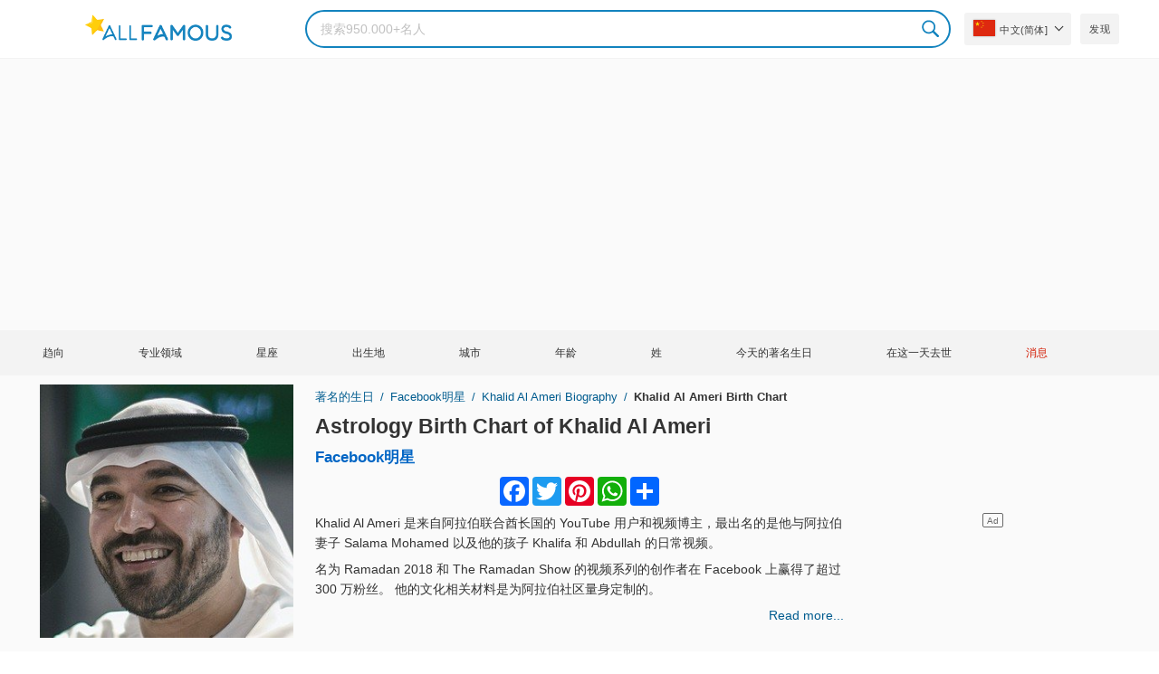

--- FILE ---
content_type: text/html; charset=UTF-8
request_url: https://allfamous.org/zh/astrology/khalid-al-ameri-19831205.html
body_size: 19746
content:

<!DOCTYPE html>
<html lang="zh">
<head>
    <meta charset="utf-8">
    <meta name="google" content="notranslate" />
    <meta name="viewport" content="width=device-width, initial-scale=1.0, minimum-scale=1.0">
    <meta name="norton-safeweb-site-verification" content="lhz7h4aky5jkxkppzyhvy0r4ilcihc8q12edytwbfm2s9gm95g6a537jnblshqx4cl29y09sxvs8xs1jbd23i3kcx2fkkcif-kc83lvivm7juj5qukoukc02vgcxh26h" />
    <title>Khalid Al Ameri (Facebook明星) 2025 的占星术出生图 | AllFamous.org</title>
    <meta name="description" content="Khalid Al Ameri (Facebook明星) 2025 年的占星术出生图。免费发现 Khalid Al Ameri 的十二星座命盘、占星图、中国占星等。"/>
    <meta name="keywords" content="Khalid Al Ameri sky chart, Khalid Al Ameri birth chart, Khalid Al Ameri natal chart, Khalid Al Ameri astrology, Khalid Al Ameri horoscope, Khalid Al Ameri astro chart, Khalid Al Ameri astro birth chart, Khalid Al Ameri astrology chart, Khalid Al Ameri astrology birth chart, Khalid Al Ameri free astrology, Khalid Al Ameri astro horoscope"/>
    <meta property="og:title" content="Khalid Al Ameri (Facebook明星) 2025 的占星术出生图 | AllFamous.org"/>
    <meta property="og:description" content="Khalid Al Ameri (Facebook明星) 2025 年的占星术出生图。免费发现 Khalid Al Ameri 的十二星座命盘、占星图、中国占星等。"/>
    <meta property="og:image" content="https://cdn.allfamous.org/people/avatars/khalid-al-ameri-geks-allfamous.org.jpg"/>
    <meta property="og:site_name" content="AllFamous.org"/>
    <meta property="og:type" content="website"/>
    <meta property="og:url" content="https://allfamous.org/zh/astrology/khalid-al-ameri-19831205.html"/>

    <meta name="twitter:title" content="Khalid Al Ameri (Facebook明星) 2025 的占星术出生图 | AllFamous.org">
    <meta name="twitter:description" content="Khalid Al Ameri (Facebook明星) 2025 年的占星术出生图。免费发现 Khalid Al Ameri 的十二星座命盘、占星图、中国占星等。">
    <meta name="twitter:site" content="AllFamous.org">
    <meta name="twitter:image" content="https://cdn.allfamous.org/people/avatars/khalid-al-ameri-geks-allfamous.org.jpg">
    <meta name="twitter:card" content="summary_large_image">
    <meta name="twitter:url" content="https://allfamous.org/zh/astrology/khalid-al-ameri-19831205.html">

    <link rel="canonical" href="https://allfamous.org/zh/astrology/khalid-al-ameri-19831205.html"/>
    <link rel="alternate" href="https://allfamous.org/astrology/khalid-al-ameri-19831205.html" hreflang="x-default"/>
	<link rel="alternate" href="https://allfamous.org/astrology/khalid-al-ameri-19831205.html" hreflang="en"/>
	<link rel="alternate" href="https://allfamous.org/es/astrology/khalid-al-ameri-19831205.html" hreflang="es"/>
	<link rel="alternate" href="https://allfamous.org/pt/astrology/khalid-al-ameri-19831205.html" hreflang="pt"/>
	<link rel="alternate" href="https://allfamous.org/id/astrology/khalid-al-ameri-19831205.html" hreflang="id"/>
	<link rel="alternate" href="https://allfamous.org/zh/astrology/khalid-al-ameri-19831205.html" hreflang="zh-CN"/>
	<link rel="alternate" href="https://allfamous.org/tw/astrology/khalid-al-ameri-19831205.html" hreflang="zh-TW"/>
	<link rel="alternate" href="https://allfamous.org/fr/astrology/khalid-al-ameri-19831205.html" hreflang="fr-FR"/>
	<link rel="alternate" href="https://allfamous.org/ru/astrology/khalid-al-ameri-19831205.html" hreflang="ru-RU"/>
	<link rel="alternate" href="https://allfamous.org/tr/astrology/khalid-al-ameri-19831205.html" hreflang="tr-TR"/>
	<link rel="alternate" href="https://allfamous.org/ar/astrology/khalid-al-ameri-19831205.html" hreflang="ar"/>
	<link rel="alternate" href="https://allfamous.org/ko/astrology/khalid-al-ameri-19831205.html" hreflang="ko-KR"/>
	<link rel="alternate" href="https://allfamous.org/th/astrology/khalid-al-ameri-19831205.html" hreflang="th-TH"/>
	<link rel="alternate" href="https://allfamous.org/nl/astrology/khalid-al-ameri-19831205.html" hreflang="nl"/>
	<link rel="alternate" href="https://allfamous.org/pl/astrology/khalid-al-ameri-19831205.html" hreflang="pl"/>
	<link rel="alternate" href="https://allfamous.org/de/astrology/khalid-al-ameri-19831205.html" hreflang="de-DE"/>
	<link rel="alternate" href="https://allfamous.org/ja/astrology/khalid-al-ameri-19831205.html" hreflang="ja-JP"/>
	<link rel="alternate" href="https://allfamous.org/it/astrology/khalid-al-ameri-19831205.html" hreflang="it-IT"/>
	<link rel="alternate" href="https://allfamous.org/hi/astrology/khalid-al-ameri-19831205.html" hreflang="hi"/>
	<link rel="alternate" href="https://allfamous.org/vi/astrology/khalid-al-ameri-19831205.html" hreflang="vi-VN"/>
	    <link rel="preload" as="image" href="/1.gif">
    <link rel="preload" as="image" href="/assets/svg/search.svg">
    <link rel="preload" as="style" href="/assets/css/style.min.css?v=98">
	<link rel="preload" as="image" href="https://cdn.allfamous.org/people/avatars/khalid-al-ameri-geks-allfamous.org.jpg">
<link rel='preconnect' href='//static.addtoany.com'>
	    <link rel='preconnect' href='//cdn.allfamous.org'>
    <link rel="preconnect" href="//partner.googleadservices.com">
    <link rel="preconnect" href="//googlecm.hit.gemius.pl">
    <link rel="preconnect" href="//adservice.google.com">
    <link rel="preconnect" href="//www.googletagmanager.com">
    <link rel="preconnect" href="//googleads.g.doubleclick.net">
    <link rel="preconnect" href="//pagead2.googlesyndication.com">
    <link rel='dns-prefetch' href='//cdn.allfamous.org'>
    <link rel='stylesheet' href='/assets/css/style.min.css?v=98' type='text/css' />
    <script defer id="jquery" src="https://ajax.googleapis.com/ajax/libs/jquery/3.6.0/jquery.min.js"></script>
	    <meta name="mobile-web-app-capable" content="yes">
    <meta name="apple-mobile-web-app-capable" content="yes">
    <meta name="application-name" content="AllFamous.org">
    <meta name="apple-mobile-web-app-title" content="AllFamous.org">
    <meta name="theme-color" content="#007bc4">
    <meta name="msapplication-navbutton-color" content="#1283be">
    <meta name="apple-mobile-web-app-status-bar-style" content="black-translucent">
    <meta name="msapplication-starturl" content="/">
	<script>
    const EMPTY_IMG = "/default.svg?v=3.1";
	let hasWebP=!1;!function(){let A=new Image;A.onload=function(){hasWebP=!!(A.height>0&&A.width>0)},A.onerror=function(){hasWebP=!1},A.src="[data-uri]"}();
    function lazyImg(e){return function(){var t,n=document.querySelectorAll("."+e);function r(n){n.onload=function(){n.classList.remove(e)},n.dataset.lazybackground&&(n.style.backgroundImage="url(".concat(n.dataset.lazybackground,")")),n.getAttribute("data-src")&&(n.src=(hasWebP,n.dataset.src),"IntersectionObserver"in window&&t.unobserve(n))}if("IntersectionObserver"in window)t=new IntersectionObserver(function(e){e.forEach(function(e){e.intersectionRatio>0&&r(e.target)})},{rootMargin:"0px",threshold:.05}),n.forEach(function(e){t.observe(e)});else for(var o=0;o<n.length;o++)r(n[o])}};
    function lazyScript(c,e){var n=document.createElement("script");n.async=!0,e&&(n.onload=e),document.head.appendChild(n),n.src=c};
    function lazyAds(e){return function(n){var o,t=document.querySelectorAll("."+e);function r(n){"IntersectionObserver"in window&&o.unobserve(n),n.classList.remove(e);var t=n.id;googletag.cmd.push(function(){googletag.display(t),googletag.pubads().refresh([window.__gptslot__[t]])})}if("IntersectionObserver"in window)o=new IntersectionObserver(function(e){e.forEach(function(e){e.intersectionRatio>0&&r(e.target)})},{rootMargin:"0px",threshold:.05}),t.forEach(function(e){o.observe(e)});else for(var i=0;i<t.length;i++)r(t[i])}};
    function getCookie(n){for(var t=n+"=",e=document.cookie.split(";"),r=0;r<e.length;r++){for(var i=e[r];" "==i.charAt(0);)i=i.substring(1,i.length);if(0==i.indexOf(t))return i.substring(t.length,i.length)}return null};
    function setCookie(e,i,t,o,n){var a=e+"="+i;if(t){var r=new Date;r.setTime(r.getTime()+24*t*60*60*1e3),a+="; expires="+r.toGMTString()}a+="; path=/",o&&(a+="; domain="+o),n&&(a+="; secure"),document.cookie=a};
    function splitSlice(e,i){for(var l=[],n=0,r=e.length;n<r;n+=i)l.push(e.slice(n,i+n));return l};
	    setTimeout(function() {
	    let t,e,n,o,i,a=null,s=65,c=new Set;const r=1111;function d(t){o=performance.now();const e=t.target.closest("a");m(e)&&p(e.href,"high")}function u(t){if(performance.now()-o<r)return;if(!("closest"in t.target))return;const e=t.target.closest("a");m(e)&&(e.addEventListener("mouseout",f,{passive:!0}),i=setTimeout(()=>{p(e.href,"high"),i=void 0},s))}function l(t){const e=t.target.closest("a");m(e)&&p(e.href,"high")}function f(t){t.relatedTarget&&t.target.closest("a")==t.relatedTarget.closest("a")||i&&(clearTimeout(i),i=void 0)}function h(t){if(performance.now()-o<r)return;const e=t.target.closest("a");if(t.which>1||t.metaKey||t.ctrlKey)return;if(!e)return;e.addEventListener("click",function(t){1337!=t.detail&&t.preventDefault()},{capture:!0,passive:!1,once:!0});const n=new MouseEvent("click",{view:window,bubbles:!0,cancelable:!1,detail:1337});e.dispatchEvent(n)}function m(o){if(o&&o.href&&(!n||"instant"in o.dataset)){if(o.origin!=location.origin){if(!(e||"instant"in o.dataset)||!a)return}if(["http:","https:"].includes(o.protocol)&&("http:"!=o.protocol||"https:"!=location.protocol)&&(t||!o.search||"instant"in o.dataset)&&!(o.hash&&o.pathname+o.search==location.pathname+location.search||"noInstant"in o.dataset))return!0}}function p(t,e="auto"){if(c.has(t))return;const n=document.createElement("link");n.rel="prefetch",n.href=t,n.fetchPriority=e,n.as="document",document.head.appendChild(n),c.add(t)}!function(){if(!document.createElement("link").relList.supports("prefetch"))return;const o="instantVaryAccept"in document.body.dataset||"Shopify"in window,i=navigator.userAgent.indexOf("Chrome/");i>-1&&(a=parseInt(navigator.userAgent.substring(i+"Chrome/".length)));if(o&&a&&a<110)return;const c="instantMousedownShortcut"in document.body.dataset;t="instantAllowQueryString"in document.body.dataset,e="instantAllowExternalLinks"in document.body.dataset,n="instantWhitelist"in document.body.dataset;const r={capture:!0,passive:!0};let f=!1,v=!1,g=!1;if("instantIntensity"in document.body.dataset){const t=document.body.dataset.instantIntensity;if(t.startsWith("mousedown"))f=!0,"mousedown-only"==t&&(v=!0);else if(t.startsWith("viewport")){const e=navigator.connection&&navigator.connection.saveData,n=navigator.connection&&navigator.connection.effectiveType&&navigator.connection.effectiveType.includes("2g");e||n||("viewport"==t?document.documentElement.clientWidth*document.documentElement.clientHeight<45e4&&(g=!0):"viewport-all"==t&&(g=!0))}else{const e=parseInt(t);isNaN(e)||(s=e)}}v||document.addEventListener("touchstart",d,r);f?c||document.addEventListener("mousedown",l,r):document.addEventListener("mouseover",u,r);c&&document.addEventListener("mousedown",h,r);if(g){let t=window.requestIdleCallback;t||(t=(t=>{t()})),t(function(){const t=new IntersectionObserver(e=>{e.forEach(e=>{if(e.isIntersecting){const n=e.target;t.unobserve(n),p(n.href)}})});document.querySelectorAll("a").forEach(e=>{m(e)&&t.observe(e)})},{timeout:1500})}}();
    }, 1);
</script>

<script async src="https://pagead2.googlesyndication.com/pagead/js/adsbygoogle.js?client=ca-pub-2196988153088510" crossorigin="anonymous"></script>
<script async src="https://www.googletagmanager.com/gtag/js?id=G-RVV0T97W1V"></script>
<script>window.dataLayer = window.dataLayer || [];function gtag(){dataLayer.push(arguments);}gtag('js', new Date());gtag('config', 'G-RVV0T97W1V');</script>    <link rel="manifest" crossorigin="anonymous" href="/manifest.json?v=98">
	</head>
<body class="osm ">
<img alt="allfamous.org" class="ez" width="99999" height="99999" style="pointer-events: none; position: absolute; top: 0; left: 0; width: 99vw; height: 99vh; max-width: 99vw; max-height: 99vh;" src="[data-uri]">
<div class="website-wrapper">
    <header class="whb-header whb-sticky-shadow whb-sticky-clone">
        <div class="whb-main-header">
            <div class="whb-row whb-general-header whb-flex-flex-middle">
                <div class="container">
                    <div class="whb-logo" style="text-align: center;">
                        <div class="site-logo">
                            <a href="/zh" class="fm-logo fm-main-logo" rel="home">
                                <img src="https://cdn.allfamous.org/logo.png" alt="AllFamous.org" style="width:150px;" width="150" height="26" />
                            </a>
                        </div>
                    </div>
                    <div class="whb-flex-row whb-general-header-inner">
                        <div class="whb-column whb-col-left whb-visible-lg">
                            <div class="site-logo">
								                                    <a href="/zh" class="fm-logo fm-main-logo" rel="home">
                                        <img src="https://cdn.allfamous.org/logo.png" alt="AllFamous.org" style="width: 180px;margin: 0 50px;" width="180" height="31" />
                                        <span style="display: inline-block;text-indent: -99999px;">AllFamous.org</span>
                                    </a>
								                            </div>
                        </div>
                        <div class="whb-column whb-col-center whb-visible-lg">
							<div class="fm-search-form" style="width: 100%;">
    <form role="search" method="get" class="searchform style-rounded fm-ajax-search" action="/zh/search" data-hl="zh">
        <input value="" name="q"  aria-label="Search" class="q" placeholder="搜索950.000+名人" type="text" />
		        <!--<a rel="nofollow noreferrer" target="_blank" href="https://www.google.com/search?q=site:allfamous.org" class="googlesearch">Google search</a>-->
        <button type="submit" class="searchsubmit">Search</button>
    </form>
    <div class="search-results-wrapper">
        <div class="fm-scroll"><div class="fm-search-results fm-scroll-content"></div></div>
        <div class="fm-search-loader wd-fill"></div>
    </div>
</div>                        </div>
                        <div class="whb-column whb-col-right whb-visible-lg">
							<div class="drop" style="margin:0 10px">
    <button class="btn drop-btn btn-lang">
        <span class="flag flag-cn"></span> 中文(简体]    </button>
    <div class="drop-list lang-sel" style="left:0;text-align:left;direction:ltr">
		            <span onclick="setLang('en')">
                <a class="drop-item " href="/astrology/khalid-al-ameri-19831205.html"><span class="flag flag-us"></span> English</a>
            </span>
		            <span onclick="setLang('es')">
                <a class="drop-item " href="/es/astrology/khalid-al-ameri-19831205.html"><span class="flag flag-es"></span> Español</a>
            </span>
		            <span onclick="setLang('pt')">
                <a class="drop-item " href="/pt/astrology/khalid-al-ameri-19831205.html"><span class="flag flag-br"></span> Português</a>
            </span>
		            <span onclick="setLang('de')">
                <a class="drop-item " href="/de/astrology/khalid-al-ameri-19831205.html"><span class="flag flag-de"></span> Deutsch</a>
            </span>
		            <span onclick="setLang('fr')">
                <a class="drop-item " href="/fr/astrology/khalid-al-ameri-19831205.html"><span class="flag flag-fr"></span> Français</a>
            </span>
		            <span onclick="setLang('ru')">
                <a class="drop-item " href="/ru/astrology/khalid-al-ameri-19831205.html"><span class="flag flag-ru"></span> Pусский</a>
            </span>
		            <span onclick="setLang('it')">
                <a class="drop-item " href="/it/astrology/khalid-al-ameri-19831205.html"><span class="flag flag-it"></span> Italiano</a>
            </span>
		            <span onclick="setLang('nl')">
                <a class="drop-item " href="/nl/astrology/khalid-al-ameri-19831205.html"><span class="flag flag-nl"></span> Nederlands</a>
            </span>
		            <span onclick="setLang('da')">
                <a class="drop-item " href="/da/astrology/khalid-al-ameri-19831205.html"><span class="flag flag-dk"></span> Dansk</a>
            </span>
		            <span onclick="setLang('el')">
                <a class="drop-item " href="/el/astrology/khalid-al-ameri-19831205.html"><span class="flag flag-gr"></span> Ελληνικά</a>
            </span>
		            <span onclick="setLang('sv')">
                <a class="drop-item " href="/sv/astrology/khalid-al-ameri-19831205.html"><span class="flag flag-se"></span> Svenska</a>
            </span>
		            <span onclick="setLang('fi')">
                <a class="drop-item " href="/fi/astrology/khalid-al-ameri-19831205.html"><span class="flag flag-fi"></span> Suomi</a>
            </span>
		            <span onclick="setLang('pl')">
                <a class="drop-item " href="/pl/astrology/khalid-al-ameri-19831205.html"><span class="flag flag-pl"></span> Język</a>
            </span>
		            <span onclick="setLang('tr')">
                <a class="drop-item " href="/tr/astrology/khalid-al-ameri-19831205.html"><span class="flag flag-tr"></span> Türkçe</a>
            </span>
		            <span onclick="setLang('id')">
                <a class="drop-item " href="/id/astrology/khalid-al-ameri-19831205.html"><span class="flag flag-id"></span> Indonesia</a>
            </span>
		            <span onclick="setLang('ja')">
                <a class="drop-item " href="/ja/astrology/khalid-al-ameri-19831205.html"><span class="flag flag-jp"></span> 日本語</a>
            </span>
		            <span onclick="setLang('ko')">
                <a class="drop-item " href="/ko/astrology/khalid-al-ameri-19831205.html"><span class="flag flag-kr"></span> 한국어</a>
            </span>
		            <span onclick="setLang('zh')">
                <a class="drop-item active" href="/zh/astrology/khalid-al-ameri-19831205.html"><span class="flag flag-cn"></span> 中文(简体]</a>
            </span>
		            <span onclick="setLang('tw')">
                <a class="drop-item " href="/tw/astrology/khalid-al-ameri-19831205.html"><span class="flag flag-tw"></span> 中文(繁體]</a>
            </span>
		            <span onclick="setLang('hi')">
                <a class="drop-item " href="/hi/astrology/khalid-al-ameri-19831205.html"><span class="flag flag-in"></span> हिन्दी</a>
            </span>
		            <span onclick="setLang('ar')">
                <a class="drop-item " href="/ar/astrology/khalid-al-ameri-19831205.html"><span class="flag flag-ae"></span> العربية</a>
            </span>
		            <span onclick="setLang('th')">
                <a class="drop-item " href="/th/astrology/khalid-al-ameri-19831205.html"><span class="flag flag-th"></span> ภาษาไทย</a>
            </span>
		            <span onclick="setLang('vi')">
                <a class="drop-item " href="/vi/astrology/khalid-al-ameri-19831205.html"><span class="flag flag-vn"></span> Tiếng Việt</a>
            </span>
		    </div>
</div>                            <a href="/zh/celebrity-discover" title="发现名人" class="btn">
                                发现                            </a>
                        </div>

                        <div class="whb-column whb-mobile-left whb-hidden-lg">
                            <div class="mm fm-burger-icon mobile-nav-icon whb-mobile-nav-icon wd-style-text">
                                <a href="#" aria-label="Menu">
                                    <span class="fm-burger wd-tools-icon"></span>
                                    <span class="fm-burger-label mm-text">Menu</span>
                                </a>
                            </div>
                        </div>
                        <div class="whb-column whb-mobile-center whb-hidden-lg whb-empty-column"></div>
                        <div class="whb-column whb-mobile-right whb-hidden-lg">
							<div class="fm-search-form" style="width: 100%;">
    <form role="search" method="get" class="searchform style-rounded fm-ajax-search" action="/zh/search" data-hl="zh">
        <input value="" name="q"  aria-label="Search" class="q" placeholder="搜索950.000+名人" type="text" />
		        <!--<a rel="nofollow noreferrer" target="_blank" href="https://www.google.com/search?q=site:allfamous.org" class="googlesearch">Google search</a>-->
        <button type="submit" class="searchsubmit">Search</button>
    </form>
    <div class="search-results-wrapper">
        <div class="fm-scroll"><div class="fm-search-results fm-scroll-content"></div></div>
        <div class="fm-search-loader wd-fill"></div>
    </div>
</div>                        </div>
                    </div>
                </div>
            </div>
			<div style="background:#f3f3f3;" class="whb-row whb-flex-flex-middle whb-hidden-mobile">
    <div class="container">
        <div class="whb-column whb-col-center whb-visible-lg">
            <div class="main-nav fm-navigation" role="navigation">
                <ul class="menu">
					                        <li class="menu-item item-level-0 ">
                            <a href="/zh/trending">
								趋向</a>
                        </li>
					                        <li class="menu-item item-level-0 ">
                            <a href="/zh/profession">
								专业领域</a>
                        </li>
					                        <li class="menu-item item-level-0 ">
                            <a href="/zh/horoscope">
								星座</a>
                        </li>
					                        <li class="menu-item item-level-0 ">
                            <a href="/zh/birthplace">
								出生地</a>
                        </li>
					                        <li class="menu-item item-level-0 ">
                            <a href="/zh/city">
								城市</a>
                        </li>
					                        <li class="menu-item item-level-0 ">
                            <a href="/zh/age">
								年龄</a>
                        </li>
					                        <li class="menu-item item-level-0 ">
                            <a href="/zh/first-name">
								姓</a>
                        </li>
					                        <li class="menu-item item-level-0 ">
                            <a href="/zh/todays-famous-birthdays">
								今天的著名生日</a>
                        </li>
					                        <li class="menu-item item-level-0 ">
                            <a href="/zh/celebrities-who-died-on-this-day">
								在这一天去世</a>
                        </li>
					                    <li class="menu-item item-level-0">
                        <a href="https://news.allfamous.org" rel="nofollow noopener" target="_blank" style="color: #d31a00;">
							消息</a>
                    </li>
                </ul>
            </div>
        </div>
    </div>
</div>        </div>
    </header>

        <input type="hidden" id="tk" value="KoTGPAsEHYqkx8GSVZJ">
    <div class="container">
        <div class="row">
            <div class="col-lg-9 col-12" role="main">
                <div class="row" style="margin-bottom:10px">
                    <div class="col-sm-5 col-md-4 col-lg-4">
	                                            <div class="slidershow">
                            <img src="/i/1.gif?v=KoTGPAsEHYqkx8GSVZJ.zh" data-src="https://cdn.allfamous.org/people/avatars/khalid-al-ameri-geks-allfamous.org.jpg" alt="Khalid Al Ameri avatar" style="width:100%" onerror="this.src=EMPTY_IMG;" width="280" height="280" class="lzl" />
                        </div>
                    </div>
                    <div class="col-sm-7 col-md-8">
                        <div class="single-breadcrumbs-wrapper">
	                                                    <ol class="fm-breadcrumb">
                                <li>
                                    <a href="/zh">
                                        著名的生日                                    </a>
                                </li>
                                <li>
		                                                                    <a href="/zh/profession/facebook-star">
				                            Facebook明星                                        </a>
		                                                            </li>
                                <li>
                                    <a href="/zh/people/khalid-al-ameri-19831205.html" class="breadcrumb-link-last">
	                                    Khalid Al Ameri biography
                                    </a>
                                </li>
                                <li class="breadcrumb-last">
	                                Khalid Al Ameri Birth Chart                                </li>
                            </ol>
                        </div>
                                                <h1 id="name" itemprop="name">
                            <a href="/zh/astrology/khalid-al-ameri-19831205.html" title="Astrology Birth Chart of Khalid Al Ameri" class="hu">Astrology Birth Chart of Khalid Al Ameri</a>
                        </h1>
                        <div class="profs-block">
							<a class="prof prof-main hu" href="/zh/profession/facebook-star" >Facebook明星</a>                        </div>
                        <div id="bio" style="margin: 5px 0 0;overflow: hidden;max-height: 150px;">
                            <div class="a2a_kit a2a_kit_size_32 a2a_default_style" style="margin-bottom: 8px;display: flex; justify-content: center;height: 32px">
                                <a class="a2a_button_facebook"></a>
                                <a class="a2a_button_twitter"></a>
                                <a class="a2a_button_pinterest"></a>
                                <a class="a2a_button_whatsapp"></a>
                                <a class="a2a_dd" href="https://www.addtoany.com/share"></a>
                            </div>

							<p>Khalid Al Ameri 是来自阿拉伯联合酋长国的 YouTube 用户和视频博主，最出名的是他与阿拉伯妻子 Salama Mohamed 以及他的孩子 Khalifa 和 Abdullah 的日常视频。</p><p>名为 Ramadan 2018 和 The Ramadan Show 的视频系列的创作者在 Facebook 上赢得了超过 300 万粉丝。 他的文化相关材料是为阿拉伯社区量身定制的。</p>                        </div>
                        <a style="float:right;font-weight: 500" href="/zh/people/khalid-al-ameri-19831205.html">Read more...</a>
                    </div>
                </div>

                
                <div class="ad-box ad-box-header">
                    <div id="z_p_top_bio" class="adslot lza"><div class="ad-holder"></div></div>
                </div>

                <article role="article">
                    <h2 id="natalchart"> A. Zodiac Birth Chart, Sky Chart, Astrology Chart or Natal Chart of Khalid Al Ameri</h2>
                    <p class="sec_desc">Astrology Birth chart of Khalid Al Ameri (also known as a natal chart) is like a map that provides a snapshot of all the planetary coordinates at the exact time of Khalid Al Ameri's birth. Every individual’s birth chart is completely unique. The birthplace, date, and time of Khalid Al Ameri's birth are what is needed to calculate Khalid Al Ameri's birth chart.</p>

                    <span id="aend"></span>

                    <div class="row">
                        <div class="col-md-4">
                            <div style="display:table;height:100%;width:100%;">
                                <div style="display:table-cell; vertical-align: middle">
                                    <div class="fm-tabs-header">
                                        <div class="tabs-name" style="font-size:14px;">Khalid Al Ameri Information</div>
                                    </div>

                                    <div id="facts" class="row">
                                        <div class="fitem col-sm-6 col-md-12">
                                            <div class="row">
                                                <div class="flab col-md-5">生日</div>
                                                <div class="fval col-md-7">
                                                    <button id="show-birthday" onclick="showBirthday()">表演</button> <span id="birthday">***</span>
	                                                 ,<a class="hu" href="/zh/year/1983">1983</a>                                                </div>
                                            </div>
                                        </div>
                                        <div class="fitem col-sm-6 col-md-12">
                                            <div class="row">
                                                <div class="flab col-md-5">出生地 </div>
                                                <div class="fval col-md-7"><a id="birthplace" class="hu" href="/zh/birthplace/united-arab-emirates">United Arab Emirates</a></div>
                                            </div>
                                        </div>
	                                                                            <div class="fitem col-sm-6 col-md-12">
                                            <div class="row">
                                                                                                    <div class="flab col-md-5">年龄 </div>
                                                    <div class="fval col-md-7">
                                                                                                                    <a class="hu" id="age" href="/zh/age/41">41 岁</a>
                                                                                                            </div>
                                                                                            </div>
                                        </div>
	                                                                            <div class="fitem col-sm-6 col-md-12">
                                            <div class="row">
                                                <div class="flab col-md-5">十二生肖</div>
                                                <div class="fval col-md-7"><a id="zodiacsign" class="hu" href="/zh/horoscope">射手座</a></div>
                                            </div>
                                        </div>
                                    </div>

                                    <div style="margin: 15px 0;">
                                        <div class="fm-tabs-header">
                                            <div class="tabs-name" style="font-size:14px;">Chart Settings</div>
                                        </div>
                                        <form id="form" class="astro-form" style="background:#fff;padding: 12px;border: 1px solid #e4e4e4;">
                                            <input type="hidden" id="latitude" name="latitude" value="24.0002488">
                                            <input type="hidden" id="longitude" name="longitude" value="53.9994829" >
                                            <input type="hidden" id="date" name="date" value="1983-12-05">
                                            <input type="hidden" id="time" name="time" value="12:00:00">
                                            <div class="form-group">
                                                <label>Zodiac System</label>
                                                <div>
                                                    <select id="zodiacSystem" class="wide">
                                                        <option value="tropical">Zodiac Tropical</option>
                                                        <option value="sidereal">Zodiac Sidereal</option>
                                                    </select>
                                                </div>
                                            </div>

                                            <div class="form-group">
                                                <label>House System</label>
                                                <div>
                                                    <select id="houseSystem" class="wide">
                                                        <option value="placidus">Placidus</option>
                                                        <option value="equal-house">Equal House</option>
                                                        <option value="koch">Koch</option>
                                                        <option value="campanus">Campanus</option>
                                                        <option value="regiomontanus">Regiomontanus</option>
                                                        <option value="topocentric">Topocentric</option>
                                                        <option value="whole-sign">Whole Sign</option>
                                                    </select>
                                                </div>
                                            </div>

                                            <div class="form-group row" style="margin-bottom:0">
                                                <label class="col-5 ">Aspect Levels:</label>
                                                <div class="col-7">
                                                    <label for ="aspect-level-major">
                                                        <input id="aspect-level-major" class="checkbox" type="checkbox" checked disabled> <span style="width: 50px;display: inline-block;">Major</span>
                                                    </label>
                                                    <label for="aspect-level-minor">
                                                        <input id="aspect-level-minor" class="checkbox" type="checkbox"> <span style="width: 50px;display: inline-block;">Minor</span>
                                                    </label>
                                                </div>
                                            </div>

                                            <div class="form-group" style="display:none">
                                                <label>Language</label>
                                                <select id="language-select">
                                                    <option value="en">English</option>
                                                    <option value="es"  >Español</option>
                                                    <option value="de"  >Deutsch</option>
                                                    <option value="fr"  >Français</option>
                                                </select>
                                            </div>
                                        </form>
                                    </div>
                                </div>
                            </div>
                        </div>
                        <div class="col-md-8" id="chart"><span class="loading">Loading Chart...</span></div>
                    </div>

                    <div class="ad-box ad-box-header">
                        <div id="z_inpost_a" class="adslot lza"><div class="ad-holder"></div></div>
                    </div>

                    <!--FAQs-->
                    <div style="margin: 10px 0 20px">
                        <div class="fm-tabs-header">
                            <h3 class="tabs-name" style="font-size:14px;">Khalid Al Ameri's astrology birth chart FAQs</h3>
                        </div>

                        <h4 class="aztro-title" data-id="faq_0">+ What is the sun sign of Khalid Al Ameri?</h4>
                        <div class="aztro-body" style="display:none" id="faq_0">
                            <p><b>Khalid Al Ameri's sun sign is 射手座.</b></p>
                            <p>Khalid Al Ameri was born on 12月5日, this makes Khalid Al Ameri belongs to the 射手座 clan. As anyone born between  has a 射手座 sun sign.</p>
                        </div>

                        <h4 class="aztro-title" data-id="faq_1">+ What is Khalid Al Ameri zodiac sign?</h4>
                        <div class="aztro-body" style="display:none" id="faq_1">
	                        <p><b>Zodiac sign of Khalid Al Ameri is 射手座.</b></p>
                            <p>Khalid Al Ameri belongs to the 射手座 zodiac sign, because Khalid Al Ameri was born on 12月5日. Sun sign is the zodiac sign that the sun occupies at the time of your birth. On the other hand, Zodiac signs refer to the 12 constellations of stars that the Sun, the Moon, and the planets traverse through. This is the main difference between zodiac sign and sun sign.</p>
                        </div>

                        <h4 class="aztro-title" data-id="faq_2">+ What is Khalid Al Ameri moon sign?</h4>
                        <div class="aztro-body" style="display:none" id="faq_2">
                            <p><b>Khalid Al Ameri's moon sign is <span id="moon_sign"></span>.</b></p>
                            <p>Khalid Al Ameri's moon sign is one of the most significant aspects of his astrological profile and is calculated based on the moon's position at his time of birth and represents his emotional inner world.</p>
                        </div>

                        <h4 class="aztro-title" data-id="faq_4">+ What is Khalid Al Ameri's rising sign?</h4>
                        <div class="aztro-body" style="display:none" id="faq_4">
                            <p><b>Khalid Al Ameri's rising sign is <span id="rising_sign"></span>.</b></p>
                            <p>Rising sign (also known as Ascendant) of Khalid Al Ameri is his social personality. It's the zodiac sign that was on the Eastern horizon when he was born. his rising sign represents his physical body and outward style. The manifestation of both his inner and outer world can define the balance between his seven dimensions. For example, his rising sign's element helps understand the energy that drives his physical body and overall approach to life.</p>
                        </div>
                    </div>

                    <div class="row">
                        <div class="col-md-7">
                            <div class="fm-tabs-header">
                                <div class="tabs-name" style="font-size:14px;">Planets</div>
                            </div>
                            <p class="sec_desc">You can think of the planets as symbolizing core parts of the human personality, and the signs as different colors of consciousness through which they filter.</p>
                            <table class="planet-table">
                                <thead>
                                <tr>
                                    <td>Planet</td>
                                    <td>十二生肖</td>
                                    <td class="text-center">House</td>
                                    <td class="text-center">Degree</td>
                                </tr>
                                </thead>
                                <tbody style="background: #ffffff;">
                                <tr >
                                    <td id="sun-planet" class="planet-item"></td>
                                    <td id="sun-sign" class="sign-item"></td>
                                    <td id="sun-house" class="house-item"></td>
                                    <td id="sun-deg" class="deg-item"></td>
                                </tr>
                                <tr>
                                    <td id="moon-planet" class="planet-item"></td>
                                    <td id="moon-sign" class="sign-item"></td>
                                    <td id="moon-house" class="house-item"></td>
                                    <td id="moon-deg" class="deg-item"></td>
                                </tr>
                                <tr>
                                    <td id="mercury-planet" class="planet-item"></td>
                                    <td id="mercury-sign" class="sign-item"></td>
                                    <td id="mercury-house" class="house-item"></td>
                                    <td id="mercury-deg" class="deg-item"></td>
                                </tr>
                                <tr>
                                    <td id="venus-planet" class="planet-item"></td>
                                    <td id="venus-sign" class="sign-item"></td>
                                    <td id="venus-house" class="house-item"></td>
                                    <td id="venus-deg" class="deg-item"></td>
                                </tr>
                                <tr>
                                    <td id="mars-planet" class="planet-item"></td>
                                    <td id="mars-sign" class="sign-item"></td>
                                    <td id="mars-house" class="house-item"></td>
                                    <td id="mars-deg" class="deg-item"></td>
                                </tr>
                                <tr>
                                    <td id="jupiter-planet" class="planet-item"></td>
                                    <td id="jupiter-sign" class="sign-item"></td>
                                    <td id="jupiter-house" class="house-item"></td>
                                    <td id="jupiter-deg" class="deg-item"></td>
                                </tr>
                                <tr>
                                    <td id="saturn-planet" class="planet-item"></td>
                                    <td id="saturn-sign" class="sign-item"></td>
                                    <td id="saturn-house" class="house-item"></td>
                                    <td id="saturn-deg" class="deg-item"></td>
                                </tr>
                                <tr>
                                    <td id="uranus-planet" class="planet-item"></td>
                                    <td id="uranus-sign" class="sign-item"></td>
                                    <td id="uranus-house" class="house-item"></td>
                                    <td id="uranus-deg" class="deg-item"></td>
                                </tr>
                                <tr>
                                    <td id="neptune-planet" class="planet-item"></td>
                                    <td id="neptune-sign" class="sign-item"></td>
                                    <td id="neptune-house" class="house-item"></td>
                                    <td id="neptune-deg" class="deg-item"></td>
                                </tr>
                                <tr>
                                    <td id="pluto-planet" class="planet-item"></td>
                                    <td id="pluto-sign" class="sign-item"></td>
                                    <td id="pluto-house" class="house-item"></td>
                                    <td id="pluto-deg" class="deg-item"></td>
                                </tr>
                                <tr>
                                    <td id="northnode-planet" class="planet-item"></td>
                                    <td id="northnode-sign" class="sign-item"></td>
                                    <td id="northnode-house" class="house-item"></td>
                                    <td id="northnode-deg" class="deg-item"></td>
                                </tr>
                                <tr>
                                    <td id="lilith-planet" class="planet-item"></td>
                                    <td id="lilith-sign" class="sign-item"></td>
                                    <td id="lilith-house" class="house-item"></td>
                                    <td id="lilith-deg" class="deg-item"></td>
                                </tr>
                                </tbody>
                            </table>
                        </div>
                        <div class="col-md-5">
                            <div class="fm-tabs-header">
                                <div class="tabs-name" style="font-size:14px;">Houses</div>
                            </div>
                            <p class="sec_desc">Each house is associated with a set of traits, beginning from the self, and expanding outward into society and beyond.</p>
                            <table class="planet-table" style="background: #ffffff;">
                                <thead>
                                <tr>
                                    <td>House</td>
                                    <td>十二生肖</td>
                                    <td class="text-center">Degree</td>
                                </tr>
                                </thead>
                                <tbody>
                                <tr>
                                    <td id="house1-name" class="hname-item">Ascendant</td>
                                    <td id="house1-sign" class="sign-item"></td>
                                    <td id="house1-deg" class="deg-item"></td>
                                </tr>
                                <tr>
                                    <td id="house2-name" class="hname-item">House 2</td>
                                    <td id="house2-sign" class="sign-item"></td>
                                    <td id="house2-deg" class="deg-item"></td>
                                </tr>
                                <tr>
                                    <td id="house3-name" class="hname-item">House 3</td>
                                    <td id="house3-sign" class="sign-item"></td>
                                    <td id="house3-deg" class="deg-item"></td>
                                </tr>
                                <tr>
                                    <td id="house4-name" class="hname-item">Imum Coeli</td>
                                    <td id="house4-sign" class="sign-item"></td>
                                    <td id="house4-deg" class="deg-item"></td>
                                </tr>
                                <tr>
                                    <td id="house5-name" class="hname-item">House 5</td>
                                    <td id="house5-sign" class="sign-item"></td>
                                    <td id="house5-deg" class="deg-item"></td>
                                </tr>
                                <tr>
                                    <td id="house6-name" class="hname-item">House 6</td>
                                    <td id="house6-sign" class="sign-item"></td>
                                    <td id="house6-deg" class="deg-item"></td>
                                </tr>
                                <tr>
                                    <td id="house7-name" class="hname-item">Descendant</td>
                                    <td id="house7-sign" class="sign-item"></td>
                                    <td id="house7-deg" class="deg-item"></td>
                                </tr>
                                <tr>
                                    <td id="house8-name" class="hname-item">House 8</td>
                                    <td id="house8-sign" class="sign-item"></td>
                                    <td id="house8-deg" class="deg-item"></td>
                                </tr>
                                <tr>
                                    <td id="house9-name" class="hname-item">House 9</td>
                                    <td id="house9-sign" class="sign-item"></td>
                                    <td id="house9-deg" class="deg-item"></td>
                                </tr>
                                <tr>
                                    <td id="house10-name" class="hname-item">Midheaven</td>
                                    <td id="house10-sign" class="sign-item"></td>
                                    <td id="house10-deg" class="deg-item"></td>
                                </tr>
                                <tr>
                                    <td id="house11-name" class="hname-item">House 11</td>
                                    <td id="house11-sign" class="sign-item"></td>
                                    <td id="house11-deg" class="deg-item"></td>
                                </tr>
                                <tr>
                                    <td id="house12-name" class="hname-item">House 12</td>
                                    <td id="house12-sign" class="sign-item"></td>
                                    <td id="house12-deg" class="deg-item"></td>
                                </tr>
                                </tbody>
                            </table>
                        </div>
                    </div>

                    <div class="ad-box ad-box-header">
                        <div id="z_inpost_b" class="adslot lza"><div class="ad-holder"></div></div>
                    </div>

                    <div class="read-more-block" style="max-height: 600px;">
                        <div class="fm-tabs-header">
                            <div class="tabs-name" style="font-size:14px;">Aspects</div>
                        </div>
                        <p class="sec_desc">The aspects describe the geometric angles between the planets. Each shape they produce has a different meaning.</p>
                        <table class="planet-table aspect-table" style="max-width:600px;margin:0 auto;">
                            <thead>
                            <tr>
                                <td>Planet 1</td>
                                <td>Aspect</td>
                                <td>Planet 2</td>
                                <td class="text-center">Degree</td>
                                <td class="text-center">Level</td>
                            </tr>
                            </thead>
                            <tbody id="aspect-body" style="background: #ffffff;"><td colspan="5" style="text-align: center">Loading...</td></tbody>
                        </table>
                        <div class="read-more"><span class="btn btn-primary drop-btn-w">Read More</span></div>
                    </div>

                    <div class="ad-box ad-box-header">
                        <div id="z_p_bot_bio" class="adslot lza"><div class="ad-holder"></div></div>
                    </div>

                    <!--Interpretation-->
                    <div id="aztro_report" class="read-more-block" style="margin: 20px 0; max-height: 1600px;">
                        <h2>B. Astrological Analysis of Khalid Al Ameri's Birth Chart by AllFamous.org</h2>
                        <div class="sec_desc">With the Khalid Al Ameri birth chart analysis (Khalid Al Ameri natal chart reading), we explore the layout of Khalid Al Ameri's birth chart, unique planetary placements, and aspects, and let you know the strengths and challenges of Khalid Al Ameri's birth chart.</div>
                        <div style="margin: 15px 0">
                            <h3>1. Astrology Planets in the Signs of Khalid Al Ameri </h3>
                            <div style="font-size:13px;font-style: italic">The planets represent energies and cosmic forces that can manifest in different ways. They are like the actors in a play. The signs describe the ways in which these planetary energies are used. They show the motivation and the roles the different actors play. As with everything in the material world, these energies can and usually do operate in two directions, the positive and negative.</div>
                            <div style="text-align: center;margin-bottom: 10px">*****</div>
                            <div id="pins">Loading...</div>
                        </div>

                        <div class="ad-box ad-box-header">
                            <div id="z_p_header" class="adslot lza"><div class="ad-holder"></div></div>
                        </div>
                        <div style="margin: 20px 0">
                            <h3>2. Astrology House Positions of Khalid Al Ameri </h3>
                            <div style="font-size:13px;font-style: italic">The planets represent energies and cosmic forces that can be utilized in various ways. They are like the actors in a play. Houses represent the different spheres of life where these energies can be and are brought to bear, for better or for worse. If the planets are the actors in a play, then the houses represent the various settings in which the actors play out their roles (signs).</div>
                            <div style="text-align: center;margin-bottom: 10px">*****</div>
                            <div id="pinh">Loading...</div>
                        </div>

                        <div class="ad-box ad-box-header">
                            <div id="z_home_top_b" class="adslot lza"><div class="ad-holder"></div></div>
                        </div>
                        <div style="margin: 20px 0">
                            <h3>3. Astrology Planetary Aspects of Khalid Al Ameri </h3>
                            <div style="font-size:13px;font-style: italic">If the planets represent energies and cosmic forces that manifest in different ways, then the planetary aspects show how these energies and forces tend to act and react, one with another, if the will of the person is not brought into play to change them.</div>
                            <div style="text-align: center;margin-bottom: 10px">*****</div>
                            <div id="pasp">Loading...</div>
                        </div>

                        <div class="read-more"><span class="btn btn-primary drop-btn-w">Read More</span></div>
                    </div>

                </article>

                <div id="taboola-below-article-thumbnails"></div>
            </div>

            <div class=" col-lg-3 col-12">
                <div class="ad-box ad-box-squad">
                    <div id="z_p_sidebar" class="adslot lza"><div class="ad-holder"></div></div>
                </div>
                <div>
                    <div class="fm-tabs-header">
                        <div class="tabs-name">Birth Chart of Celebrities related to Khalid Al Ameri</div>
                    </div>
                    <div class="fm-tab-content">
                        <div class="row pp fm-spacing-10">
			                <div class=" pp-item col-lg-6 col-md-3 col-sm-4 col-6" >
	    <a href="/zh/people/sibongtv-19880715.html" title="Sibongtv, 35 (YouTube明星)">
        <div class="pp-img">
            <img src="/1.gif" alt="Sibongtv, 35 (YouTube明星)" data-src="https://cdn.allfamous.org/people/thumbnails/sibongtv-61sy-allfamous.org.jpg" onerror="this.src=EMPTY_IMG;" class="lzl" width="152" height="152">
        </div>
        <div class="pp-info">
            <strong class="pp-title">Sibongtv, 35</strong>
            <p class="prof">YouTube明星</p>
        </div>
    </a>
</div><div class=" pp-item col-lg-6 col-md-3 col-sm-4 col-6" >
	    <a href="/zh/people/miss-mina-19871213.html" title="Miss Mina, 36 (YouTube明星)">
        <div class="pp-img">
            <img src="/1.gif" alt="Miss Mina, 36 (YouTube明星)" data-src="https://cdn.allfamous.org/people/headshots/miss-mina-nysp-allfamous.org-2.jpg" onerror="this.src=EMPTY_IMG;" class="lzl" width="152" height="152">
        </div>
        <div class="pp-info">
            <strong class="pp-title">Miss Mina, 36</strong>
            <p class="prof">YouTube明星</p>
        </div>
    </a>
</div><div class=" pp-item col-lg-6 col-md-3 col-sm-4 col-6" >
	    <a href="/zh/people/salama-mohamed-19870420.html" title="Salama Mohamed, 36 (Instagram明星)">
        <div class="pp-img">
            <img src="/1.gif" alt="Salama Mohamed, 36 (Instagram明星)" data-src="/default.svg?v=3.1" onerror="this.src=EMPTY_IMG;" class="lzl" width="152" height="152">
        </div>
        <div class="pp-info">
            <strong class="pp-title">Salama Mohamed, 36</strong>
            <p class="prof">Instagram明星</p>
        </div>
    </a>
</div><div class=" pp-item col-lg-6 col-md-3 col-sm-4 col-6" >
	    <a href="/zh/people/maryam-masud-laam-20060304.html" title="Maryam Masud Laam, 17 (YouTube明星)">
        <div class="pp-img">
            <img src="/1.gif" alt="Maryam Masud Laam, 17 (YouTube明星)" data-src="https://cdn.allfamous.org/people/headshots/maryam-masud-laam-jtvc-allfamous.org-1.jpg" onerror="this.src=EMPTY_IMG;" class="lzl" width="152" height="152">
        </div>
        <div class="pp-info">
            <strong class="pp-title">Maryam Masud Laam, 17</strong>
            <p class="prof">YouTube明星</p>
        </div>
    </a>
</div><div class=" pp-item col-lg-6 col-md-3 col-sm-4 col-6" >
	    <a href="/zh/people/mimei-19870617.html" title="Mimei, 36 (YouTube明星)">
        <div class="pp-img">
            <img src="/1.gif" alt="Mimei, 36 (YouTube明星)" data-src="https://cdn.allfamous.org/people/thumbnails/mimei-edmt-allfamous.org.jpg" onerror="this.src=EMPTY_IMG;" class="lzl" width="152" height="152">
        </div>
        <div class="pp-info">
            <strong class="pp-title">Mimei, 36</strong>
            <p class="prof">YouTube明星</p>
        </div>
    </a>
</div><div class=" pp-item col-lg-6 col-md-3 col-sm-4 col-6" >
	    <a href="/zh/people/ezzaty-abdullah-19900407.html" title="Ezzaty Abdullah, 33 (电视女演员)">
        <div class="pp-img">
            <img src="/1.gif" alt="Ezzaty Abdullah, 33 (电视女演员)" data-src="https://cdn.allfamous.org/people/thumbnails/ezzaty-abdullah-19900407-allfamous.org.jpg" onerror="this.src=EMPTY_IMG;" class="lzl" width="152" height="152">
        </div>
        <div class="pp-info">
            <strong class="pp-title">Ezzaty Abdullah, 33</strong>
            <p class="prof">电视女演员</p>
        </div>
    </a>
</div><div class=" pp-item col-lg-6 col-md-3 col-sm-4 col-6" >
	    <a href="/zh/people/brandon-farris-19910605.html" title="Brandon Farris, 34 (Facebook明星)">
        <div class="pp-img">
            <img src="/1.gif" alt="Brandon Farris, 34 (Facebook明星)" data-src="https://cdn.allfamous.org/people/headshots/brandon-farris-sebt-allfamous.org-5.jpg" onerror="this.src=EMPTY_IMG;" class="lzl" width="152" height="152">
        </div>
        <div class="pp-info">
            <strong class="pp-title">Brandon Farris, 34</strong>
            <p class="prof">Facebook明星</p>
        </div>
    </a>
</div><div class=" pp-item col-lg-6 col-md-3 col-sm-4 col-6" >
	    <a href="/zh/people/adin-kolansky-19951212.html" title="Adin Kolansky, 29 (Facebook明星)">
        <div class="pp-img">
            <img src="/1.gif" alt="Adin Kolansky, 29 (Facebook明星)" data-src="https://cdn.allfamous.org/people/headshots/adin-kolansky-sjgj-allfamous.org-1.jpg" onerror="this.src=EMPTY_IMG;" class="lzl" width="152" height="152">
        </div>
        <div class="pp-info">
            <strong class="pp-title">Adin Kolansky, 29</strong>
            <p class="prof">Facebook明星</p>
        </div>
    </a>
</div><div class=" pp-item col-lg-6 col-md-3 col-sm-4 col-6" >
	    <a href="/zh/people/officer-daniels-19860914.html" title="Officer Daniels, 39 (Facebook明星)">
        <div class="pp-img">
            <img src="/1.gif" alt="Officer Daniels, 39 (Facebook明星)" data-src="https://cdn.allfamous.org/people/headshots/officer-daniels-uouk-allfamous.org-7.jpg" onerror="this.src=EMPTY_IMG;" class="lzl" width="152" height="152">
        </div>
        <div class="pp-info">
            <strong class="pp-title">Officer Daniels, 39</strong>
            <p class="prof">Facebook明星</p>
        </div>
    </a>
</div><div class=" pp-item col-lg-6 col-md-3 col-sm-4 col-6" >
	    <a href="/zh/people/miz-vanezza-ddex.html" title="Miz Vanezza, 45 (Facebook明星)">
        <div class="pp-img">
            <img src="/1.gif" alt="Miz Vanezza, 45 (Facebook明星)" data-src="https://cdn.allfamous.org/people/thumbnails/miz-vanezza-ddex-allfamous.org.jpg" onerror="this.src=EMPTY_IMG;" class="lzl" width="152" height="152">
        </div>
        <div class="pp-info">
            <strong class="pp-title">Miz Vanezza, 45</strong>
            <p class="prof">Facebook明星</p>
        </div>
    </a>
</div><div class=" pp-item col-lg-6 col-md-3 col-sm-4 col-6" >
	    <a href="/zh/people/rahim-pardesi-19890428.html" title="Rahim Pardesi, 36 (Facebook明星)">
        <div class="pp-img">
            <img src="/1.gif" alt="Rahim Pardesi, 36 (Facebook明星)" data-src="https://cdn.allfamous.org/people/headshots/rahim-pardesi-nn5p-allfamous.org-5.jpg" onerror="this.src=EMPTY_IMG;" class="lzl" width="152" height="152">
        </div>
        <div class="pp-info">
            <strong class="pp-title">Rahim Pardesi, 36</strong>
            <p class="prof">Facebook明星</p>
        </div>
    </a>
</div><div class=" pp-item col-lg-6 col-md-3 col-sm-4 col-6" >
	    <a href="/zh/people/laura-clery-19860722.html" title="Laura Clery, 39 (Facebook明星)">
        <div class="pp-img">
            <img src="/1.gif" alt="Laura Clery, 39 (Facebook明星)" data-src="https://cdn.allfamous.org/people/thumbnails/laura-clery-dgs9-allfamous.org.jpg" onerror="this.src=EMPTY_IMG;" class="lzl" width="152" height="152">
        </div>
        <div class="pp-info">
            <strong class="pp-title">Laura Clery, 39</strong>
            <p class="prof">Facebook明星</p>
        </div>
    </a>
</div><div class=" pp-item col-lg-6 col-md-3 col-sm-4 col-6" >
	    <a href="/zh/people/shammi-prasad-19930201.html" title="Shammi Prasad, 32 (Facebook明星)">
        <div class="pp-img">
            <img src="/1.gif" alt="Shammi Prasad, 32 (Facebook明星)" data-src="https://cdn.allfamous.org/people/headshots/shammi-prasad-19930201-1631131864620-allfamous.org.jpg" onerror="this.src=EMPTY_IMG;" class="lzl" width="152" height="152">
        </div>
        <div class="pp-info">
            <strong class="pp-title">Shammi Prasad, 32</strong>
            <p class="prof">Facebook明星</p>
        </div>
    </a>
</div><div class=" pp-item col-lg-6 col-md-3 col-sm-4 col-6" >
	    <a href="/zh/people/kristen-hanby-19930308.html" title="Kristen Hanby, 32 (Facebook明星)">
        <div class="pp-img">
            <img src="/1.gif" alt="Kristen Hanby, 32 (Facebook明星)" data-src="https://cdn.allfamous.org/people/headshots/kristen-hanby-mjj7-allfamous.org-2.jpg" onerror="this.src=EMPTY_IMG;" class="lzl" width="152" height="152">
        </div>
        <div class="pp-info">
            <strong class="pp-title">Kristen Hanby, 32</strong>
            <p class="prof">Facebook明星</p>
        </div>
    </a>
</div><div class=" pp-item col-lg-6 col-md-3 col-sm-4 col-6" >
	    <a href="/zh/people/dtg-19920922.html" title="DTG, 33 (Facebook明星)">
        <div class="pp-img">
            <img src="/1.gif" alt="DTG, 33 (Facebook明星)" data-src="https://cdn.allfamous.org/people/headshots/dtg-xw6d-allfamous.org-3.jpg" onerror="this.src=EMPTY_IMG;" class="lzl" width="152" height="152">
        </div>
        <div class="pp-info">
            <strong class="pp-title">DTG, 33</strong>
            <p class="prof">Facebook明星</p>
        </div>
    </a>
</div><div class=" pp-item col-lg-6 col-md-3 col-sm-4 col-6" >
	    <a href="/zh/people/marlon-webb-19910510.html" title="Marlon Webb, 34 (Facebook明星)">
        <div class="pp-img">
            <img src="/1.gif" alt="Marlon Webb, 34 (Facebook明星)" data-src="https://cdn.allfamous.org/people/headshots/marlon-webb-xqpe-allfamous.org-3.jpg" onerror="this.src=EMPTY_IMG;" class="lzl" width="152" height="152">
        </div>
        <div class="pp-info">
            <strong class="pp-title">Marlon Webb, 34</strong>
            <p class="prof">Facebook明星</p>
        </div>
    </a>
</div>                        </div>
                    </div>
                </div>
            </div>
        </div>

        <div class="row">
            <div class="col-md-6 padding-lg-right-5px padding-md-right-5px">
				                <div class="fm-tabs-header href">
                    <h2 class="tabs-name">
                        <a href="/zh/birthday/december-5">
		                    Birth Charts of Celebrities born on 12月5日                        </a>
                    </h2>
                </div>
                <div class="fm-tab-content">
                    <div class="row pp fm-spacing-10">
						<div class=" pp-item col-lg-4 col-md-4 col-sm-4 col-6" >
	    <a href="/zh/people/jules-leblanc-20041205.html" title="Jules LeBlanc, 20 (Instagram明星)">
        <div class="pp-img">
            <img src="/1.gif" alt="Jules LeBlanc, 20 (Instagram明星)" data-src="https://cdn.allfamous.org/people/headshots/jules-leblanc-w6m5-allfamous.org-7.jpg" onerror="this.src=EMPTY_IMG;" class="lzl" width="152" height="152">
        </div>
        <div class="pp-info">
            <strong class="pp-title">Jules LeBlanc, 20</strong>
            <p class="prof">Instagram明星</p>
        </div>
    </a>
</div><div class=" pp-item col-lg-4 col-md-4 col-sm-4 col-6" >
	    <a href="/zh/people/diego-velazquez-20011205.html" title="Diego Velazquez, 23 (电视演员)">
        <div class="pp-img">
            <img src="/1.gif" alt="Diego Velazquez, 23 (电视演员)" data-src="https://cdn.allfamous.org/people/headshots/diego-velazquez-jm4z-allfamous.org-6.jpg" onerror="this.src=EMPTY_IMG;" class="lzl" width="152" height="152">
        </div>
        <div class="pp-info">
            <strong class="pp-title">Diego Velazquez, 23</strong>
            <p class="prof">电视演员</p>
        </div>
    </a>
</div><div class=" pp-item col-lg-4 col-md-4 col-sm-4 col-6" >
	    <a href="/zh/people/lexi-hensler-19971205.html" title="Lexi Hensler, 27 (模特)">
        <div class="pp-img">
            <img src="/1.gif" alt="Lexi Hensler, 27 (模特)" data-src="https://cdn.allfamous.org/people/headshots/lexi-hensler-qkcn-allfamous.org-6.jpg" onerror="this.src=EMPTY_IMG;" class="lzl" width="152" height="152">
        </div>
        <div class="pp-info">
            <strong class="pp-title">Lexi Hensler, 27</strong>
            <p class="prof">模特</p>
        </div>
    </a>
</div><div class=" pp-item col-lg-4 col-md-4 col-sm-4 col-6" >
	    <a href="/zh/people/chase-rutherford-20011205.html" title="Chase Rutherford, 23 (TikTok明星)">
        <div class="pp-img">
            <img src="/1.gif" alt="Chase Rutherford, 23 (TikTok明星)" data-src="https://cdn.allfamous.org/people/headshots/chase-rutherford-akty-allfamous.org-1.jpg" onerror="this.src=EMPTY_IMG;" class="lzl" width="152" height="152">
        </div>
        <div class="pp-info">
            <strong class="pp-title">Chase Rutherford, 23</strong>
            <p class="prof">TikTok明星</p>
        </div>
    </a>
</div><div class=" pp-item col-lg-4 col-md-4 col-sm-4 col-6" >
	    <a href="/zh/people/unspeakablegaming-19971205.html" title="UnspeakableGaming, 27 (YouTube明星)">
        <div class="pp-img">
            <img src="/1.gif" alt="UnspeakableGaming, 27 (YouTube明星)" data-src="https://cdn.allfamous.org/people/thumbnails/unspeakablegaming-19971205-allfamous.org.jpg" onerror="this.src=EMPTY_IMG;" class="lzl" width="152" height="152">
        </div>
        <div class="pp-info">
            <strong class="pp-title">UnspeakableGaming, 27</strong>
            <p class="prof">YouTube明星</p>
        </div>
    </a>
</div><div class="pp-more pp-item col-lg-4 col-md-4 col-sm-4 col-6" >
    <a href="/zh/birthday/december-5" title="Birth Charts of Celebrities born on 12月5日">
        <div class="pp-img">
            <img src="/1.gif" alt="Birth Charts of Celebrities born on 12月5日" data-src="https://cdn.allfamous.org/people/headshots/tata-jimenez-jyeq-1633115738918-allfamous.org.jpg" onerror="this.src=EMPTY_IMG;" class="lzl" width="152" height="152">
        </div>
        <div class="pp-info">
            <strong class="pp-title">查看更多<span>Birth Charts of Celebrities born on 12月5日</span></strong>
        </div>
    </a>
</div>                    </div>
                </div>
            </div>
            <div class="col-md-6 padding-lg-left-5px padding-md-left-5px">
				                <div class="fm-tabs-header href">
                    <h2 class="tabs-name">
                        <a href="/zh/horoscope">
		                    Astrology Charts of Famous people with Sun in 射手座                        </a>
                    </h2>
                </div>
                <div class="fm-tab-content">
                    <div class="row pp fm-spacing-10">
						<div class=" pp-item col-lg-4 col-md-4 col-sm-4 col-6" >
	    <a href="/zh/people/madelyn-cline-19971221.html" title="Madelyn Cline, 27 (电视女演员)">
        <div class="pp-img">
            <img src="/1.gif" alt="Madelyn Cline, 27 (电视女演员)" data-src="https://cdn.allfamous.org/people/headshots/madelyn-cline-19971221-1628486426524-allfamous.org.jpg" onerror="this.src=EMPTY_IMG;" class="lzl" width="152" height="152">
        </div>
        <div class="pp-info">
            <strong class="pp-title">Madelyn Cline, 27</strong>
            <p class="prof">电视女演员</p>
        </div>
    </a>
</div><div class=" pp-item col-lg-4 col-md-4 col-sm-4 col-6" >
	    <a href="/zh/people/reese-zilmer-cd2h.html" title="Reese Zilmer, 18 (TikTok明星)">
        <div class="pp-img">
            <img src="/1.gif" alt="Reese Zilmer, 18 (TikTok明星)" data-src="/default.svg?v=3.1" onerror="this.src=EMPTY_IMG;" class="lzl" width="152" height="152">
        </div>
        <div class="pp-info">
            <strong class="pp-title">Reese Zilmer, 18</strong>
            <p class="prof">TikTok明星</p>
        </div>
    </a>
</div><div class=" pp-item col-lg-4 col-md-4 col-sm-4 col-6" >
	    <a href="/zh/people/dd-osama-875j.html" title="DD Osama, 18 (说唱歌手)">
        <div class="pp-img">
            <img src="/1.gif" alt="DD Osama, 18 (说唱歌手)" data-src="https://cdn.allfamous.org/people/headshots/dd-osama-875j-1662395936302-allfamous.org.jpg" onerror="this.src=EMPTY_IMG;" class="lzl" width="152" height="152">
        </div>
        <div class="pp-info">
            <strong class="pp-title">DD Osama, 18</strong>
            <p class="prof">说唱歌手</p>
        </div>
    </a>
</div><div class=" pp-item col-lg-4 col-md-4 col-sm-4 col-6" >
	    <a href="/zh/people/billie-eilish-20011218.html" title="Billie Eilish, 23 (流行歌手)">
        <div class="pp-img">
            <img src="/1.gif" alt="Billie Eilish, 23 (流行歌手)" data-src="https://cdn.allfamous.org/people/headshots/billie-eilish-q5fw-allfamous.org-3.jpg" onerror="this.src=EMPTY_IMG;" class="lzl" width="152" height="152">
        </div>
        <div class="pp-info">
            <strong class="pp-title">Billie Eilish, 23</strong>
            <p class="prof">流行歌手</p>
        </div>
    </a>
</div><div class=" pp-item col-lg-4 col-md-4 col-sm-4 col-6" >
	    <a href="/zh/people/maddox-batson-n5k7.html" title="Maddox Batson, 15 (TikTok明星)">
        <div class="pp-img">
            <img src="/1.gif" alt="Maddox Batson, 15 (TikTok明星)" data-src="https://cdn.allfamous.org/people/thumbnails/maddox-batson-n5k7-allfamous.org.jpg" onerror="this.src=EMPTY_IMG;" class="lzl" width="152" height="152">
        </div>
        <div class="pp-info">
            <strong class="pp-title">Maddox Batson, 15</strong>
            <p class="prof">TikTok明星</p>
        </div>
    </a>
</div><div class="pp-more pp-item col-lg-4 col-md-4 col-sm-4 col-6" >
    <a href="/zh/horoscope" title="Astrology Charts of Famous people with Sun in 射手座">
        <div class="pp-img">
            <img src="/1.gif" alt="Astrology Charts of Famous people with Sun in 射手座" data-src="https://cdn.allfamous.org/people/headshots/nelson-neumann-2cky-allfamous.org-3.jpg" onerror="this.src=EMPTY_IMG;" class="lzl" width="152" height="152">
        </div>
        <div class="pp-info">
            <strong class="pp-title">查看更多<span>Astrology Charts of Famous people with Sun in 射手座</span></strong>
        </div>
    </a>
</div>                    </div>
                </div>
            </div>
        </div>

                            <div style="margin-top: 10px;">
                <div class="tag-body"><a class="tag-wk" href="/zh/astrology/khalid-al-ameri-19831205.html#name" rel="tag">khalid al ameri birth chart</a><a class="tag-wk" href="/zh/astrology/khalid-al-ameri-19831205.html#natalchart" rel="tag">khalid al ameri horoscope analysis</a><a class="tag-wk" href="/zh/astrology/khalid-al-ameri-19831205.html#natalchart" rel="tag">khalid al ameri natal chart</a><a class="tag-wk" href="/zh/astrology/khalid-al-ameri-19831205.html#natalchart" rel="tag">khalid al ameri astro chart</a><a class="tag-wk" href="/zh/astrology/khalid-al-ameri-19831205.html#name" rel="tag">khalid al ameri astrology</a><a class="tag-wk" href="/zh/astrology/khalid-al-ameri-19831205.html#natalchart" rel="tag">khalid al ameri horoscope</a><a class="tag-wk" href="/zh/astrology/khalid-al-ameri-19831205.html#zodiacsign" rel="tag">khalid al ameri zodiac sign birthday</a><a class="tag-wk" href="/zh/astrology/khalid-al-ameri-19831205.html#zodiacsign" rel="tag">khalid al ameri horoscope sign</a><a class="tag-wk" href="/zh/astrology/khalid-al-ameri-19831205.html#natalchart" rel="tag">khalid al ameri birth horoscope</a><a class="tag-wk" href="/zh/people/khalid-al-ameri-19831205.html#age" rel="tag">khalid al ameri age</a><a class="tag-wk" href="/zh/people/khalid-al-ameri-19831205.html#bio" rel="tag">khalid al ameri 传记</a><a class="tag-wk" href="/zh/people/khalid-al-ameri-19831205.html#birthday" rel="tag">khalid al ameri 生日</a><a class="tag-wk" href="/zh/people/khalid-al-ameri-19831205.html#facts" rel="tag">khalid al ameri 事实</a><a class="tag-wk" href="/zh/people/khalid-al-ameri-19831205.html#about" rel="tag">khalid al ameri today</a><a class="tag-wk" href="/zh/people/khalid-al-ameri-19831205.html#facts" rel="tag">khalid al ameri height</a><a class="tag-wk" href="/zh/people/khalid-al-ameri-19831205.html#facts" rel="tag">khalid al ameri net worth</a><a class="tag-wk" href="/zh/people/khalid-al-ameri-19831205.html#birthday" rel="tag">khalid al ameri numerology</a><a class="tag-wk" href="/zh/people/khalid-al-ameri-19831205.html#facts" rel="tag">khalid al ameri personality type</a></div>
            </div>
            </div>

    <footer class="footer-container scheme-light">
        <div class="container main-footer">
            <aside class="footer-sidebar row">
                <div class="footer-column col-12 text-center ">
					                        <a style="margin: 3px 0;display: inline-block;" rel="nofollow" href="/zh/about">关于我们</a> |
					                        <a style="margin: 3px 0;display: inline-block;" rel="nofollow" href="/zh/term">使用期限</a> |
					                        <a style="margin: 3px 0;display: inline-block;" rel="nofollow" href="/zh/privacy-policy">隐私政策</a> |
					                        <a style="margin: 3px 0;display: inline-block;" rel="nofollow" href="/zh/dmca">DMCA免责声明</a> |
					                        <a style="margin: 3px 0;display: inline-block;" rel="nofollow" href="/zh/they-talked-about-us">他们谈论我们</a> |
					                        <a style="margin: 3px 0;display: inline-block;" rel="nofollow" href="/zh/cookies">Cookie政策</a> |
					                    <a style="margin: 3px 0;display: inline-block;" rel="nofollow " href="mailto:contact@allfamous.org">联系我们</a>
                    <!-- | <a href="/rss">RSS Feeds</a>-->
                </div>
                <div class="footer-column col-12 text-center ">
                    <a style="margin: 3px 0;display: inline-block;" href="/zh/most-popular" title="Who is The Most Famous Person in The World in 2025?">Top 100 Most Famous Person in the World 2025</a>

                </div>
            </aside>
        </div>
        <div class="copyrights-wrapper copyrights-two-columns">
            <div class="container">
                <div class="min-footer">
                    <div class="col-left">
                        &copy; 2025 <strong><a href="/zh">AllFamous.org</a></strong>. 今日著名的生日和名人传记                    </div>
                    <div class="col-right"></div>
                </div>
            </div>
        </div>
    </footer>
</div>
<div class="fm-close-side"></div>
<div class="mobile-nav slide-from-left">
    <div style="text-align: center;">
        <div style="margin:10px;">
            <a href="/zh" class="fm-logo fm-main-logo" rel="home">
                <img src="https://cdn.allfamous.org/logo.png" alt="AllFamous.org" style="width:160px" width="160" height="38" />
                <span style="display: inline-block;text-indent: -99999px;">AllFamous.org</span>
            </a>
        </div>

        <div style="margin-left:-10px">
			<div class="drop" style="margin:0 10px">
    <button class="btn drop-btn btn-lang">
        <span class="flag flag-cn"></span> 中文(简体]    </button>
    <div class="drop-list lang-sel" style="left:0;text-align:left;direction:ltr">
		            <span onclick="setLang('en')">
                <a class="drop-item " href="/astrology/khalid-al-ameri-19831205.html"><span class="flag flag-us"></span> English</a>
            </span>
		            <span onclick="setLang('es')">
                <a class="drop-item " href="/es/astrology/khalid-al-ameri-19831205.html"><span class="flag flag-es"></span> Español</a>
            </span>
		            <span onclick="setLang('pt')">
                <a class="drop-item " href="/pt/astrology/khalid-al-ameri-19831205.html"><span class="flag flag-br"></span> Português</a>
            </span>
		            <span onclick="setLang('de')">
                <a class="drop-item " href="/de/astrology/khalid-al-ameri-19831205.html"><span class="flag flag-de"></span> Deutsch</a>
            </span>
		            <span onclick="setLang('fr')">
                <a class="drop-item " href="/fr/astrology/khalid-al-ameri-19831205.html"><span class="flag flag-fr"></span> Français</a>
            </span>
		            <span onclick="setLang('ru')">
                <a class="drop-item " href="/ru/astrology/khalid-al-ameri-19831205.html"><span class="flag flag-ru"></span> Pусский</a>
            </span>
		            <span onclick="setLang('it')">
                <a class="drop-item " href="/it/astrology/khalid-al-ameri-19831205.html"><span class="flag flag-it"></span> Italiano</a>
            </span>
		            <span onclick="setLang('nl')">
                <a class="drop-item " href="/nl/astrology/khalid-al-ameri-19831205.html"><span class="flag flag-nl"></span> Nederlands</a>
            </span>
		            <span onclick="setLang('da')">
                <a class="drop-item " href="/da/astrology/khalid-al-ameri-19831205.html"><span class="flag flag-dk"></span> Dansk</a>
            </span>
		            <span onclick="setLang('el')">
                <a class="drop-item " href="/el/astrology/khalid-al-ameri-19831205.html"><span class="flag flag-gr"></span> Ελληνικά</a>
            </span>
		            <span onclick="setLang('sv')">
                <a class="drop-item " href="/sv/astrology/khalid-al-ameri-19831205.html"><span class="flag flag-se"></span> Svenska</a>
            </span>
		            <span onclick="setLang('fi')">
                <a class="drop-item " href="/fi/astrology/khalid-al-ameri-19831205.html"><span class="flag flag-fi"></span> Suomi</a>
            </span>
		            <span onclick="setLang('pl')">
                <a class="drop-item " href="/pl/astrology/khalid-al-ameri-19831205.html"><span class="flag flag-pl"></span> Język</a>
            </span>
		            <span onclick="setLang('tr')">
                <a class="drop-item " href="/tr/astrology/khalid-al-ameri-19831205.html"><span class="flag flag-tr"></span> Türkçe</a>
            </span>
		            <span onclick="setLang('id')">
                <a class="drop-item " href="/id/astrology/khalid-al-ameri-19831205.html"><span class="flag flag-id"></span> Indonesia</a>
            </span>
		            <span onclick="setLang('ja')">
                <a class="drop-item " href="/ja/astrology/khalid-al-ameri-19831205.html"><span class="flag flag-jp"></span> 日本語</a>
            </span>
		            <span onclick="setLang('ko')">
                <a class="drop-item " href="/ko/astrology/khalid-al-ameri-19831205.html"><span class="flag flag-kr"></span> 한국어</a>
            </span>
		            <span onclick="setLang('zh')">
                <a class="drop-item active" href="/zh/astrology/khalid-al-ameri-19831205.html"><span class="flag flag-cn"></span> 中文(简体]</a>
            </span>
		            <span onclick="setLang('tw')">
                <a class="drop-item " href="/tw/astrology/khalid-al-ameri-19831205.html"><span class="flag flag-tw"></span> 中文(繁體]</a>
            </span>
		            <span onclick="setLang('hi')">
                <a class="drop-item " href="/hi/astrology/khalid-al-ameri-19831205.html"><span class="flag flag-in"></span> हिन्दी</a>
            </span>
		            <span onclick="setLang('ar')">
                <a class="drop-item " href="/ar/astrology/khalid-al-ameri-19831205.html"><span class="flag flag-ae"></span> العربية</a>
            </span>
		            <span onclick="setLang('th')">
                <a class="drop-item " href="/th/astrology/khalid-al-ameri-19831205.html"><span class="flag flag-th"></span> ภาษาไทย</a>
            </span>
		            <span onclick="setLang('vi')">
                <a class="drop-item " href="/vi/astrology/khalid-al-ameri-19831205.html"><span class="flag flag-vn"></span> Tiếng Việt</a>
            </span>
		    </div>
</div>
            <a style="margin-left:10px" href="/zh/celebrity-discover" title="Discover famous people" class="btn">
                <i class="fa fa-search"></i> Discovery            </a>
        </div>
    </div>
    <div class="mobile-pages-menu active" style="margin: 10px 0">
        <ul id="menu-mobile-navigation" class="site-mobile-menu">
            <li class="menu-item item-level-0">
                <a style="border-top: 1px solid rgba(129,129,129,.2)" href="/zh">Home</a>
            </li>
			                <li class="menu-item item-level-0 ">
                    <a href="/zh/trending">Trending</a>
                </li>
			                <li class="menu-item item-level-0 ">
                    <a href="/zh/profession">Professions</a>
                </li>
			                <li class="menu-item item-level-0 ">
                    <a href="/zh/horoscope">Horoscopes</a>
                </li>
			                <li class="menu-item item-level-0 ">
                    <a href="/zh/birthplace">Birthplaces</a>
                </li>
			                <li class="menu-item item-level-0 ">
                    <a href="/zh/city">Cities</a>
                </li>
			                <li class="menu-item item-level-0 ">
                    <a href="/zh/age">Ages</a>
                </li>
			                <li class="menu-item item-level-0 ">
                    <a href="/zh/first-name">First Name</a>
                </li>
			                <li class="menu-item item-level-0 ">
                    <a href="/zh/todays-famous-birthdays">Today's Famous Birthdays</a>
                </li>
			                <li class="menu-item item-level-0 ">
                    <a href="/zh/celebrities-who-died-on-this-day">Died on this day</a>
                </li>
			            <li class="menu-item item-level-0">
                <a href="https://news.allfamous.org" rel="nofollow noopener" target="_blank" style="color: #e6250a;">
                    News</a>
            </li>
        </ul>
    </div>
</div>    <!--<script src="/assets/js/astro.min.js"></script>-->
    <script src="/assets/js/srcz/astro.js?v=98"></script>
    <script>
		function showBirthday(){
			document.getElementById('show-birthday').style.display="none";
			document.getElementById('birthday').outerHTML='<a class="hu" href="/zh/birthday/december-5">12月5日</a>';
		}
        document.getElementById("jquery").addEventListener("load",function(){
	        let tbon = 0;
	        $(window).scroll(function() {
		        let eop = $('#aend').offset().top;
		        let bos = $(window).scrollTop() + $(window).innerHeight();
		        if (bos > eop && tbon === 0){
			        tbon = 1;
			        window._taboola = window._taboola || [];
			        _taboola.push({article: 'auto'});
			        !function (e, f, u, i) {
				        if (!document.getElementById(i)) {
					        e.async = 1; e.src = u; e.id = i; f.parentNode.insertBefore(e, f);
				        }
			        }(document.createElement('script'), document.getElementsByTagName('script')[0],
				        '//cdn.taboola.com/libtrc/allfamousorg/loader.js', 'tb_loader_script');
			        if (window.performance && typeof window.performance.mark == 'function') {
				        window.performance.mark('tbl_ic');
			        }

			        window._taboola = window._taboola || [];
			        _taboola.push({
				        mode       : 'alternating-thumbnails-a',
				        container  : 'taboola-below-article-thumbnails',
				        placement  : 'Below Article Thumbnails',
				        target_type: 'mix'
			        });

			        window._taboola = window._taboola || [];
			        _taboola.push({flush: true});
		        }
	        });

            $(document).on('click', '.aztro-title' , function() {
                $(this).toggleClass('show');
                let id = $(this).data('id');
                $('#'+id).toggle()
            });
	        $(".read-more .btn").click(function() {
		        let parent = $(this).parents('.read-more-block');
		        parent.css({"max-height": 'none'});
		        $(this).parents('.read-more').hide();
		        return false; //prevent jump down
	        });

	                });

        var a2a_config = a2a_config || {};
        a2a_config.onclick = 1;
        lazyScript("//static.addtoany.com/menu/page.js");
    </script>
    <script type="application/ld+json">{"@context":"https:\/\/schema.org","@type":"Article","mainEntityOfPage":{"@type":"WebPage","@id":"https:\/\/allfamous.org\/zh\/astrology\/khalid-al-ameri-19831205.html"},"headline":"Khalid Al Ameri (Facebook\u660e\u661f) 2025 \u7684\u5360\u661f\u672f\u51fa\u751f\u56fe","description":"Khalid Al Ameri (Facebook\u660e\u661f) 2025 \u5e74\u7684\u5360\u661f\u672f\u51fa\u751f\u56fe\u3002\u514d\u8d39\u53d1\u73b0 Khalid Al Ameri \u7684\u5341\u4e8c\u661f\u5ea7\u547d\u76d8\u3001\u5360\u661f\u56fe\u3001\u4e2d\u56fd\u5360\u661f\u7b49\u3002","image":"https:\/\/cdn.allfamous.org\/people\/avatars\/khalid-al-ameri-geks-allfamous.org.jpg","author":{"url":"https:\/\/allfamous.org","@type":"Person","name":"Gavin Johnson"},"publisher":{"@type":"Organization","name":"AllFamous.org","logo":{"@type":"ImageObject","url":"https:\/\/cdn.allfamous.org\/logo.png"}},"datePublished":"2016-07-10","dateModified":"2023-03-24"}</script>
<script type="application/ld+json">{"@context":"https:\/\/schema.org","@type":"BreadcrumbList","itemListElement":[{"@type":"ListItem","position":1,"name":"\u8457\u540d\u7684\u751f\u65e5","item":"https:\/\/allfamous.org\/zh"},{"@type":"ListItem","position":2,"name":"Facebook\u660e\u661f","item":"https:\/\/allfamous.org\/zh\/profession\/facebook-star"},{"@type":"ListItem","position":3,"name":"Khalid Al Ameri biography","item":"https:\/\/allfamous.org\/zh\/people\/khalid-al-ameri-19831205.html"},{"@type":"ListItem","position":4,"name":"Khalid Al Ameri Birth Chart","item":"https:\/\/allfamous.org\/zh\/astrology\/khalid-al-ameri-19831205.html"}]}</script>
<script>
    document.addEventListener("DOMContentLoaded",lazyImg("lzl"));
    document.getElementById('jquery').addEventListener('load', function () {
        !function(e){"use strict";"function"==typeof define&&define.amd?define(["jquery"],e):e("object"==typeof exports&&"function"==typeof require?require("jquery"):jQuery)}(function(e){"use strict";function t(n,o){var i=this;i.element=n,i.el=e(n),i.suggestions=[],i.badQueries=[],i.selectedIndex=-1,i.currentValue=i.element.value,i.timeoutId=null,i.cachedResponse={},i.onChangeTimeout=null,i.onChange=null,i.isLocal=!1,i.suggestionsContainer=null,i.noSuggestionsContainer=null,i.options=e.extend(!0,{},t.defaults,o),i.classes={selected:"autocomplete-selected",suggestion:"autocomplete-suggestion"},i.hint=null,i.hintValue="",i.selection=null,i.initialize(),i.setOptions(o)}var n={escapeRegExChars:function(e){return e.replace(/[|\\{}()[\]^$+*?.]/g,"\\$&")},createNode:function(e){var t=document.createElement("div");return t.className=e,t.style.position="absolute",t.style.display="none",t}},o=27,i=9,s=13,a=38,u=39,r=40,l=e.noop;t.utils=n,e.Autocomplete=t,t.defaults={ajaxSettings:{},autoSelectFirst:!1,appendTo:"body",serviceUrl:null,lookup:null,onSelect:null,width:"auto",minChars:1,maxHeight:300,deferRequestBy:0,params:{},formatResult:function(e,t){if(!t)return e.value;var o="("+n.escapeRegExChars(t)+")";return e.value.replace(new RegExp(o,"gi"),"<strong>$1</strong>").replace(/&/g,"&amp;").replace(/</g,"&lt;").replace(/>/g,"&gt;").replace(/"/g,"&quot;").replace(/&lt;(\/?strong)&gt;/g,"<$1>")},formatGroup:function(e,t){return'<div class="autocomplete-group">'+t+"</div>"},delimiter:null,zIndex:9999,type:"GET",noCache:!1,onSearchStart:l,onSearchComplete:l,onSearchError:l,preserveInput:!1,containerClass:"autocomplete-suggestions",tabDisabled:!1,dataType:"text",currentRequest:null,triggerSelectOnValidInput:!0,preventBadQueries:!0,lookupFilter:function(e,t,n){return-1!==e.value.toLowerCase().indexOf(n)},paramName:"query",transformResult:function(t){return"string"==typeof t?e.parseJSON(t):t},showNoSuggestionNotice:!1,noSuggestionNotice:"No results",orientation:"bottom",forceFixPosition:!1},t.prototype={initialize:function(){var n,o=this,i="."+o.classes.suggestion,s=o.classes.selected,a=o.options;o.element.setAttribute("autocomplete","off"),o.noSuggestionsContainer=e('<div class="autocomplete-no-suggestion"></div>').html(this.options.noSuggestionNotice).get(0),o.suggestionsContainer=t.utils.createNode(a.containerClass),(n=e(o.suggestionsContainer)).appendTo(a.appendTo||"body"),"auto"!==a.width&&n.css("width",a.width),n.on("mouseover.autocomplete",i,function(){o.activate(e(this).data("index"))}),n.on("mouseout.autocomplete",function(){o.selectedIndex=-1,n.children("."+s).removeClass(s)}),n.on("click.autocomplete",i,function(){o.select(e(this).data("index"))}),n.on("click.autocomplete",function(){clearTimeout(o.blurTimeoutId)}),o.fixPositionCapture=function(){o.visible&&o.fixPosition()},e(window).on("resize.autocomplete",o.fixPositionCapture),o.el.on("keydown.autocomplete",function(e){o.onKeyPress(e)}),o.el.on("keyup.autocomplete",function(e){o.onKeyUp(e)}),o.el.on("blur.autocomplete",function(){o.onBlur()}),o.el.on("focus.autocomplete",function(){o.onFocus()}),o.el.on("change.autocomplete",function(e){o.onKeyUp(e)}),o.el.on("input.autocomplete",function(e){o.onKeyUp(e)})},onFocus:function(){var e=this;e.disabled||(e.fixPosition(),e.el.val().length>=e.options.minChars&&e.onValueChange())},onBlur:function(){var t=this,n=t.options,o=t.el.val(),i=t.getQuery(o);t.blurTimeoutId=setTimeout(function(){t.hide(),t.selection&&t.currentValue!==i&&(n.onInvalidateSelection||e.noop).call(t.element)},200)},abortAjax:function(){var e=this;e.currentRequest&&(e.currentRequest.abort(),e.currentRequest=null)},setOptions:function(t){var n=this,o=e.extend({},n.options,t);n.isLocal=Array.isArray(o.lookup),n.isLocal&&(o.lookup=n.verifySuggestionsFormat(o.lookup)),o.orientation=n.validateOrientation(o.orientation,"bottom"),e(n.suggestionsContainer).css({"max-height":o.maxHeight+"px",width:o.width+"px","z-index":o.zIndex}),this.options=o},clearCache:function(){this.cachedResponse={},this.badQueries=[]},clear:function(){this.clearCache(),this.currentValue="",this.suggestions=[]},disable:function(){var e=this;e.disabled=!0,clearTimeout(e.onChangeTimeout),e.abortAjax()},enable:function(){this.disabled=!1},fixPosition:function(){var t=this,n=e(t.suggestionsContainer),o=n.parent().get(0);if(o===document.body||t.options.forceFixPosition){var i=t.options.orientation,s=n.outerHeight(),a=t.el.outerHeight(),u=t.el.offset(),r={top:u.top,left:u.left};if("auto"===i){var l=e(window).height(),c=e(window).scrollTop(),g=-c+u.top-s,d=c+l-(u.top+a+s);i=Math.max(g,d)===g?"top":"bottom"}if(r.top+="top"===i?-s:a,o!==document.body){var p,h=n.css("opacity");t.visible||n.css("opacity",0).show(),p=n.offsetParent().offset(),r.top-=p.top,r.top+=o.scrollTop,r.left-=p.left,t.visible||n.css("opacity",h).hide()}"auto"===t.options.width&&(r.width=t.el.outerWidth()+"px"),n.css(r)}},isCursorAtEnd:function(){var e,t=this.el.val().length,n=this.element.selectionStart;return"number"==typeof n?n===t:!document.selection||((e=document.selection.createRange()).moveStart("character",-t),t===e.text.length)},onKeyPress:function(e){var t=this;if(t.disabled||t.visible||e.which!==r||!t.currentValue){if(!t.disabled&&t.visible){switch(e.which){case o:t.el.val(t.currentValue),t.hide();break;case u:if(t.hint&&t.options.onHint&&t.isCursorAtEnd()){t.selectHint();break}return;case i:if(t.hint&&t.options.onHint)return void t.selectHint();if(-1===t.selectedIndex)return void t.hide();if(t.select(t.selectedIndex),!1===t.options.tabDisabled)return;break;case s:if(-1===t.selectedIndex)return void t.hide();t.select(t.selectedIndex);break;case a:t.moveUp();break;case r:t.moveDown();break;default:return}e.stopImmediatePropagation(),e.preventDefault()}}else t.suggest()},onKeyUp:function(e){var t=this;if(!t.disabled){switch(e.which){case a:case r:return}clearTimeout(t.onChangeTimeout),t.currentValue!==t.el.val()&&(t.findBestHint(),t.options.deferRequestBy>0?t.onChangeTimeout=setTimeout(function(){t.onValueChange()},t.options.deferRequestBy):t.onValueChange())}},onValueChange:function(){if(!this.ignoreValueChange){var t=this,n=t.options,o=t.el.val(),i=t.getQuery(o);return t.selection&&t.currentValue!==i&&(t.selection=null,(n.onInvalidateSelection||e.noop).call(t.element)),clearTimeout(t.onChangeTimeout),t.currentValue=o,t.selectedIndex=-1,n.triggerSelectOnValidInput&&t.isExactMatch(i)?void t.select(0):void(i.length<n.minChars?t.hide():t.getSuggestions(i))}this.ignoreValueChange=!1},isExactMatch:function(e){var t=this.suggestions;return 1===t.length&&t[0].value.toLowerCase()===e.toLowerCase()},getQuery:function(t){var n,o=this.options.delimiter;return o?(n=t.split(o),e.trim(n[n.length-1])):t},getSuggestionsLocal:function(t){var n,o=this.options,i=t.toLowerCase(),s=o.lookupFilter,a=parseInt(o.lookupLimit,10);return n={suggestions:e.grep(o.lookup,function(e){return s(e,t,i)})},a&&n.suggestions.length>a&&(n.suggestions=n.suggestions.slice(0,a)),n},getSuggestions:function(t){var n,o,i,s,a=this,u=a.options,r=u.serviceUrl;if(u.params[u.paramName]=t,!1!==u.onSearchStart.call(a.element,u.params)){if(o=u.ignoreParams?null:u.params,e.isFunction(u.lookup))return void u.lookup(t,function(e){a.suggestions=e.suggestions,a.suggest(),u.onSearchComplete.call(a.element,t,e.suggestions)});a.isLocal?n=a.getSuggestionsLocal(t):(e.isFunction(r)&&(r=r.call(a.element,t)),i=r+"?"+e.param(o||{}),n=a.cachedResponse[i]),n&&Array.isArray(n.suggestions)?(a.suggestions=n.suggestions,a.suggest(),u.onSearchComplete.call(a.element,t,n.suggestions)):a.isBadQuery(t)?u.onSearchComplete.call(a.element,t,[]):(a.abortAjax(),s={url:r,data:o,type:u.type,dataType:u.dataType},e.extend(s,u.ajaxSettings),a.currentRequest=e.ajax(s).done(function(e){var n;a.currentRequest=null,n=u.transformResult(e,t),a.processResponse(n,t,i),u.onSearchComplete.call(a.element,t,n.suggestions)}).fail(function(e,n,o){u.onSearchError.call(a.element,t,e,n,o)}))}},isBadQuery:function(e){if(!this.options.preventBadQueries)return!1;for(var t=this.badQueries,n=t.length;n--;)if(0===e.indexOf(t[n]))return!0;return!1},hide:function(){var t=this,n=e(t.suggestionsContainer);e.isFunction(t.options.onHide)&&t.visible&&t.options.onHide.call(t.element,n),t.visible=!1,t.selectedIndex=-1,clearTimeout(t.onChangeTimeout),e(t.suggestionsContainer).hide(),t.signalHint(null)},suggest:function(){if(this.suggestions.length){var t,n=this,o=n.options,i=o.groupBy,s=o.formatResult,a=n.getQuery(n.currentValue),u=n.classes.suggestion,r=n.classes.selected,l=e(n.suggestionsContainer),c=e(n.noSuggestionsContainer),g=o.beforeRender,d="",p=function(e,n){var s=e.data[i];return t===s?"":(t=s,o.formatGroup(e,t))};return o.triggerSelectOnValidInput&&n.isExactMatch(a)?void n.select(0):(e.each(n.suggestions,function(e,t){i&&(d+=p(t,0)),d+='<div class="'+u+'" data-index="'+e+'">'+s(t,a,e)+"</div>"}),this.adjustContainerWidth(),c.detach(),l.html(d),e.isFunction(g)&&g.call(n.element,l,n.suggestions),n.fixPosition(),l.show(),o.autoSelectFirst&&(n.selectedIndex=0,l.scrollTop(0),l.children("."+u).first().addClass(r)),n.visible=!0,void n.findBestHint())}this.options.showNoSuggestionNotice?this.noSuggestions():this.hide()},noSuggestions:function(){var t=this,n=t.options.beforeRender,o=e(t.suggestionsContainer),i=e(t.noSuggestionsContainer);this.adjustContainerWidth(),i.detach(),o.empty(),o.append(i),e.isFunction(n)&&n.call(t.element,o,t.suggestions),t.fixPosition(),o.show(),t.visible=!0},adjustContainerWidth:function(){var t,n=this,o=n.options,i=e(n.suggestionsContainer);"auto"===o.width?(t=n.el.outerWidth(),i.css("width",t>0?t:300)):"flex"===o.width&&i.css("width","")},findBestHint:function(){var t=this,n=t.el.val().toLowerCase(),o=null;n&&(e.each(t.suggestions,function(e,t){var i=0===t.value.toLowerCase().indexOf(n);return i&&(o=t),!i}),t.signalHint(o))},signalHint:function(t){var n="",o=this;t&&(n=o.currentValue+t.value.substr(o.currentValue.length)),o.hintValue!==n&&(o.hintValue=n,o.hint=t,(this.options.onHint||e.noop)(n))},verifySuggestionsFormat:function(t){return t.length&&"string"==typeof t[0]?e.map(t,function(e){return{value:e,data:null}}):t},validateOrientation:function(t,n){return t=e.trim(t||"").toLowerCase(),-1===e.inArray(t,["auto","bottom","top"])&&(t=n),t},processResponse:function(e,t,n){var o=this,i=o.options;e.suggestions=o.verifySuggestionsFormat(e.suggestions),i.noCache||(o.cachedResponse[n]=e,i.preventBadQueries&&!e.suggestions.length&&o.badQueries.push(t)),t===o.getQuery(o.currentValue)&&(o.suggestions=e.suggestions,o.suggest())},activate:function(t){var n,o=this,i=o.classes.selected,s=e(o.suggestionsContainer),a=s.find("."+o.classes.suggestion);return s.find("."+i).removeClass(i),o.selectedIndex=t,-1!==o.selectedIndex&&a.length>o.selectedIndex?(n=a.get(o.selectedIndex),e(n).addClass(i),n):null},selectHint:function(){var t=this,n=e.inArray(t.hint,t.suggestions);t.select(n)},select:function(e){this.hide(),this.onSelect(e)},moveUp:function(){var t=this;if(-1!==t.selectedIndex)return 0===t.selectedIndex?(e(t.suggestionsContainer).children("."+t.classes.suggestion).first().removeClass(t.classes.selected),t.selectedIndex=-1,t.ignoreValueChange=!1,t.el.val(t.currentValue),void t.findBestHint()):void t.adjustScroll(t.selectedIndex-1)},moveDown:function(){var e=this;e.selectedIndex!==e.suggestions.length-1&&e.adjustScroll(e.selectedIndex+1)},adjustScroll:function(t){var n=this,o=n.activate(t);if(o){var i,s,a,u=e(o).outerHeight();i=o.offsetTop,a=(s=e(n.suggestionsContainer).scrollTop())+n.options.maxHeight-u,i<s?e(n.suggestionsContainer).scrollTop(i):i>a&&e(n.suggestionsContainer).scrollTop(i-n.options.maxHeight+u),n.options.preserveInput||(n.ignoreValueChange=!0,n.el.val(n.getValue(n.suggestions[t].value))),n.signalHint(null)}},onSelect:function(t){var n=this,o=n.options.onSelect,i=n.suggestions[t];n.currentValue=n.getValue(i.value),n.currentValue===n.el.val()||n.options.preserveInput||n.el.val(n.currentValue),n.signalHint(null),n.suggestions=[],n.selection=i,e.isFunction(o)&&o.call(n.element,i)},getValue:function(e){var t,n,o=this.options.delimiter;return o?1===(n=(t=this.currentValue).split(o)).length?e:t.substr(0,t.length-n[n.length-1].length)+e:e},dispose:function(){var t=this;t.el.off(".autocomplete").removeData("autocomplete"),e(window).off("resize.autocomplete",t.fixPositionCapture),e(t.suggestionsContainer).remove()}},e.fn.devbridgeAutocomplete=function(n,o){var i="autocomplete";return arguments.length?this.each(function(){var s=e(this),a=s.data(i);"string"==typeof n?a&&"function"==typeof a[n]&&a[n](o):(a&&a.dispose&&a.dispose(),a=new t(this,n),s.data(i,a))}):this.first().data(i)},e.fn.autocomplete||(e.fn.autocomplete=e.fn.devbridgeAutocomplete)});
        lazyScript("/assets/js/functions.min.js?v=98");

        $(".drop").click(function(){
            $(this).find(".drop-list").slideToggle("fast");
        });
        $(document).on("click", function(event){
            let check = $(".drop");
            if(check !== event.target && !check.has(event.target).length){
                $(".drop-list").slideUp("fast");
            }
        });

    });

    function changeLang(l,h){l||(l="zh"),l&&setCookie("_allfamous_hl",l,365),"/zh/astrology/khalid-al-ameri-19831205.html"!=h&&(window.location.href=h)}
    function setLang(l){l||(l="zh"),l&&setCookie("_allfamous_hl",l,365)}
</script><script>
let z;
let ezt = 0;
function mm(z, k, item) {z=document.getElementById(k),z&&(z.innerHTML=item,(adsbygoogle=window.adsbygoogle||[]).push({}));}
function tt(z, items) {
function ttt(z, items){items.forEach(item => {mm(z, item.k, item.v)})}
document.addEventListener("scroll", function(){
if(ezt === 0){ezt = 1, ttt(z, items), document.removeEventListener("scroll", function(){console.log('scroll'), ttt});}
})
document.addEventListener("mousemove", function(){
if(ezt === 0){ezt = 1, ttt(z, items), document.removeEventListener("mousemove", function(){console.log('mousemove'), ttt});}
})
}
let azdz = [];
mm(z, "z_p_header", `<ins data-ad-client="ca-pub-2196988153088510" data-ad-slot="6813471422" data-ad-format="horizontal" data-full-width-responsive="true" class="adsbygoogle" style="display:inline-block;width:100%;height:250px;margin:0 auto;"></ins>`)
mm(z, "z_p_top_bio", `<ins data-ad-client="ca-pub-2196988153088510" data-ad-slot="3053722878" data-ad-format="horizontal" data-full-width-responsive="true" class="adsbygoogle" style="display:inline-block;width:100%;height:250px;margin:0 auto;"></ins>`)
azdz.push({'k' : "z_p_mid_bio",'v' : `<ins data-ad-client="ca-pub-2196988153088510" data-ad-slot="8790851208" data-ad-format="horizontal" class="adsbygoogle" data-full-width-responsive="true" style="display:inline-block;width:100%;height:120px;margin:0 auto;"></ins>`,})
azdz.push({'k' : "z_p_bot_bio",'v' : `<ins data-ad-client="ca-pub-2196988153088510" data-ad-slot="8892959645" data-ad-format="horizontal" data-full-width-responsive="true" class="adsbygoogle" style="display:inline-block;width:100%;height:250px;margin:0 auto;"></ins>`,})
azdz.push({'k' : "z_p_sidebar",'v' : `<ins data-ad-client="ca-pub-2196988153088510" data-ad-slot="8541019127" class="adsbygoogle" style="display:block" data-ad-format="rectangle" data-full-width-responsive="true"></ins>`,})
azdz.push({'k' : "z_p_sidebar2",'v' : `<ins data-ad-client="ca-pub-2196988153088510" data-ad-slot="8416904580" class="adsbygoogle" style="display:block" data-ad-format="rectangle" data-full-width-responsive="true"></ins>`,})
mm(z, "z_home_top_b", `<ins data-ad-client="ca-pub-2196988153088510" data-ad-slot="7931239335" data-ad-format="horizontal" data-full-width-responsive="true" class="adsbygoogle" style="display:inline-block;width:100%;height:250px;margin:0 auto;"></ins>`)
mm(z, "z_home_top_h", `<ins data-ad-client="ca-pub-2196988153088510" data-ad-slot="6955207190" data-ad-format="horizontal" data-full-width-responsive="true" class="adsbygoogle" style="display:inline-block;width:100%;height:250px;margin:0 auto;"></ins>`)
azdz.push({'k' : "z_inpost_a",'v' : `<ins data-ad-client="ca-pub-2196988153088510" data-ad-slot="1377936058" data-ad-format="horizontal" data-full-width-responsive="true" class="adsbygoogle" style="display:inline-block;width:100%;height:250px;margin:0 auto;"></ins>`,})
azdz.push({'k' : "z_inpost_b",'v' : `<ins data-ad-client="ca-pub-2196988153088510" data-ad-slot="9819028506" data-ad-format="horizontal" data-full-width-responsive="true" class="adsbygoogle" style="display:inline-block;width:100%;height:250px;margin:0 auto;"></ins>`,})
azdz.push({'k' : "z_inpost_c",'v' : `<ins data-ad-client="ca-pub-2196988153088510" data-ad-slot="1740641200" data-ad-format="horizontal" data-full-width-responsive="true" class="adsbygoogle" style="display:inline-block;width:100%;height:250px;margin:0 auto;"></ins>`,})
azdz.push({'k' : "z_h100_a",'v' : `<ins data-ad-client="ca-pub-2196988153088510" data-ad-slot="4566701826" data-ad-format="horizontal" class="adsbygoogle" data-full-width-responsive="true" style="display:inline-block;width:100%;height:120px;margin:0 auto;"></ins>`,})
tt(z, azdz);
</script>
<script type="text/javascript"></script>

<script type="application/ld+json">{"@context": "http://schema.org","@type": "WebSite","name": "AllFamous.org","url": "https://allfamous.org/zh","potentialAction": {"@type": "SearchAction","target": "https://allfamous.org/zh/search?q={search_term_string}","query-input": "required name=search_term_string"}}</script>
<script type="application/ld+json">{"@context": "https://schema.org","@type": "Corporation","name": "AllFamous.org","alternateName": "AllFamous","url": "https://allfamous.org/zh","logo": "https://cdn.allfamous.org/logo.png","sameAs": ["https:\/\/www.facebook.com\/107957224070260\/","https:\/\/www.instagram.com\/allfamousorg\/","https:\/\/twitter.com\/allfamous_org","https:\/\/www.messenger.com\/t\/107957224070260"]}</script>
</body>
</html>

--- FILE ---
content_type: text/html; charset=utf-8
request_url: https://www.google.com/recaptcha/api2/aframe
body_size: 266
content:
<!DOCTYPE HTML><html><head><meta http-equiv="content-type" content="text/html; charset=UTF-8"></head><body><script nonce="zdNs9z-lQJ7Lc2jETFlslg">/** Anti-fraud and anti-abuse applications only. See google.com/recaptcha */ try{var clients={'sodar':'https://pagead2.googlesyndication.com/pagead/sodar?'};window.addEventListener("message",function(a){try{if(a.source===window.parent){var b=JSON.parse(a.data);var c=clients[b['id']];if(c){var d=document.createElement('img');d.src=c+b['params']+'&rc='+(localStorage.getItem("rc::a")?sessionStorage.getItem("rc::b"):"");window.document.body.appendChild(d);sessionStorage.setItem("rc::e",parseInt(sessionStorage.getItem("rc::e")||0)+1);localStorage.setItem("rc::h",'1763841218018');}}}catch(b){}});window.parent.postMessage("_grecaptcha_ready", "*");}catch(b){}</script></body></html>